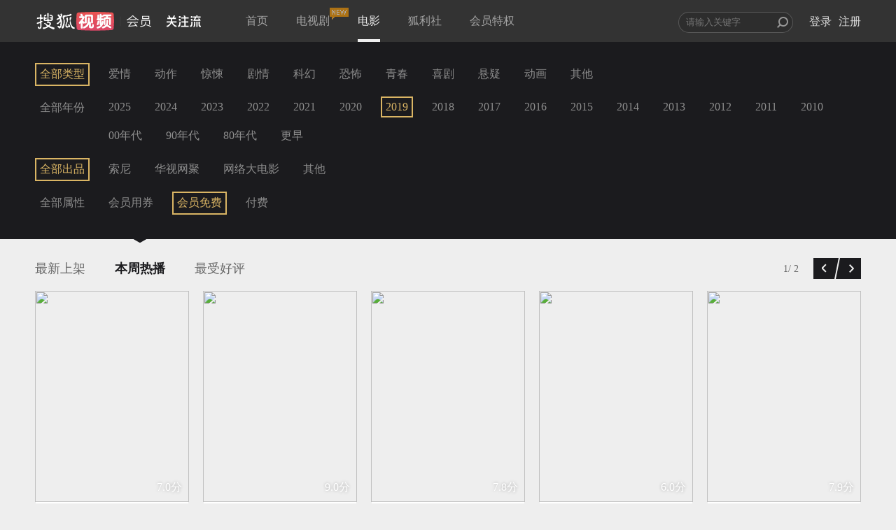

--- FILE ---
content_type: text/html;charset=UTF-8
request_url: https://film.sohu.com/list_0_0_14_2_0_1_60.html?channeled=1200100000
body_size: 20360
content:
<!DOCTYPE HTML>










<script type="text/javascript">
  var Constants = {
    webHost : "https://film.sohu.com",
    scriptRoot: 'https://film.sohu.com/resources/js/source',
    styleRoot: 'https://film.sohu.com/resources/css/source',
    imgRoot: 'https://film.sohu.com/resources/img',
    version : "1567402385289",
    activityApiUrl : "https://m.film.sohu.com",
    newActApiUrl : "https://m.film.sohu.com/newact"
  };
</script>

<html>
<head>
<meta charset="UTF-8">
<meta http-equiv="content-type" content="text/html;charset=utf-8" />
<meta http-equiv="X-UA-Compatible" content="IE=edge,chrome=1" />
<meta name="renderer" content="webkit">
<link rel="shortcut icon" type="image/x-icon"
	href="https://film.sohu.com/resources/img/favicon.ico" />
<title>影院片库 - 搜狐视频会员</title>
<meta name="SeeWordReading" content="Responsive web for seeword.">
<meta name="viewport" content="width=device-width, initial-scale=1">
<meta http-equiv="X-UA-Compatible" content="IE=Edge" />
<meta name="keywords" content="搜狐视频会员,film,dapian,电影,付费,会员,高清,视频,在线观看,点播" />
<meta name="description" content="定期同步院线大片,极致流畅观影体验,丰富内容满足大众品味, IMBD高分排行推荐,每周热播排行,影院最新上线" />
<link rel="stylesheet" href="//css.tv.itc.cn/film/common.css">
<link rel="stylesheet" href="//css.tv.itc.cn/film/menu.css">
</head>

<body>
	<!--移动有数统计 start-->
<script>
var _udata = _udata||[];
_udata.push(["setAutoPageView",false]); //设置页面停止自动采集
</script>
<!--移动有数统计 end-->










<script type="text/javascript">
  var Constants = {
    webHost : "https://film.sohu.com",
    scriptRoot: 'https://film.sohu.com/resources/js/source',
    styleRoot: 'https://film.sohu.com/resources/css/source',
    imgRoot: 'https://film.sohu.com/resources/img',
    version : "1567402385289",
    activityApiUrl : "https://m.film.sohu.com",
    newActApiUrl : "https://m.film.sohu.com/newact"
  };
</script>
<script type="text/javascript" src="https://film.sohu.com/resources/js/source/lib/jquery-1.11.1.min.js"></script>
<script type="text/javascript" src="https://film.sohu.com/resources/js/source/lib/sea.js"></script>
<script type="text/javascript" src="https://film.sohu.com/resources/js/source/sea-config.js"></script>
<!--[if lt IE 9]>
    <script src="https://film.sohu.com/resources/js/source/lib/respond.min.js?v=1567402385289"></script>
<![endif]-->
  <!-- 等价于登录框种的data-pop/data-pop-id,修补登录框种不上的情况-->
  <input type="hidden" id="popType" value="" autocomplete='off'>
  <input type="hidden" id="popId" value="" autocomplete='off'>
<div class="header">
  <div class="wrap">
    <div id="search_container">
      <form id="search_form" autocomplete="off" target="_blank" action="//so.tv.sohu.com/mts" name="sform" method="GET">
        <div class="input_wrapper">
          <input style="width: 152px" id="q" name="wd" type="text" data-wrap="header_search_suggest" autocomplete="off" placeholder="请输入关键字" class="">
          <input type="submit" id="search_icon" class="search_icon" value="" />
          <div id="header_search_suggest" class="search_suggest"></div>
        </div>
      </form>
      <ul id="login_status">
        <li>
          <div id="login_sign" class="not_login already_logined">
            <div id="userinfo_cover" class="rt">
              <a href="https://film.sohu.com/profile" id="login_personal_info" target="_blank"> <img id="userImage" lazysrc="" alt="" src="https://css.tv.itc.cn/channel/v2/index-images/default_z.svg"></a>
              <div id="login_box" class="alert_wrap hidden">
                <div id="login_box_wrap" class="user_list">
                  <div class="topUser">
                    <p class="topUsername"></p>
                    <a href="javascript:void(0);" title="退出" class="J_logout">[退出]</a>
                  </div>
                  <div class="topUserInfoBox">
                    <p class="userInfoBox">
                      <img lazysrc="//css.tv.itc.cn/film/img/crown_profile_disable.png" src="https://css.tv.itc.cn/channel/v2/index-images/default_h.svg"><span class="userStatus">您尚未开通会员</span>
                    </p>
                    <a href="javascript:void(0);" class="payBtn J_continue_vip_btn headerPay" position="header_open">开通会员</a> <a
                      href="javascript:void(0);" style="cursor: default;" target="_blank" class="active_text">&nbsp;</a>
                  </div>
                </div>
              </div>
            </div>

            <div id="login_bought" class="rt header-right-item">
              <a id="already_bought" href="javascript:;">已购</a>
              <div id="user_buy" class="alert_wrap user_list_pd02 hidden" data-page="0">
                <div id="user_buy_wrap" class="user_list shortheight">
                  <!--<div class="arrow_top_02"></div>-->
                  <div class="f_white_op5 ta_center" id="not_buy" style="display: none;">您尚未购买过任何视频</div>
                  <div class="J_page_bought page_bought hidden">
                    <span id="prev_bought" class="array_9 prev_bought mright_10">前一页</span> <span id="next_bought" class="array_9 next_bought">下一页</span>
                  </div>
                </div>
              </div>
            </div>
            <div id="login_record" class="rt header-right-item">
              <a id="already_see" href="javascript:;">记录</a>
              <div id="history_list" class="alert_wrap user_list_pd02 hidden" data-page="1">
                <div id="history_list_wrap" class="user_list shortheight">
                  <div class="f_white_op5 ta_center" id="not_see" style="display: none;">您还没有看过任何影片哦</div>
                  <div class="clear_history hidden">清除记录</div>
                  <div class="page_history hidden" style="display: none;">
                    <span id="prev_history" class="array_9 prev_his mright_10">前一页</span> <span id="next_history" class="array_9 next_his">下一页</span>
                  </div>
                </div>
              </div>
            </div>
            <div class="cl"></div>
          </div>

        </li>
        <li>
          <a href="//my.tv.sohu.com/user/reg/reginfo.do?bru=//film.sohu.com/" id="nav_btn_register" target="_blank">注册</a>
        </li>
        <li>
          <a href="javascript:;" id="nav_btn_login" class="global_login J_trigger_login">登录</a>
        </li>
      </ul>
    </div>

    <a href="//tv.sohu.com/" target="_blank">
      <div class="logo"></div>
    </a>

    <a style="display:none" class="hd-gzl" href="//tv.sohu.com/s/follow/index.html" target="_blank">
      <svg width="49" height="17" fill="none"><defs><clipPath id="gzl-nav-a"><rect width="49" height="17" rx="0"/></clipPath></defs><g clip-path="url(#gzl-nav-a)"><path fill="currentColor" d="M20.14 16.58c.066-.062.158-.143.327-.403.254-.38.427-.925.542-1.429h4.315v-4.425h-3.996V8.507h3.996v-3.9h-4.392V2.789h4.38l-1.16-2.66h1.99l1.16 2.66h4.2v1.816h-4.38v3.899h3.984v1.816h-3.98v4.426h4.422v1.831H20.14zM0 14.745c2.044-.031 3.796-1.932 4.653-3.051l.676-.89c.004-.005.07-.101.177-.291l.092-.174H0v-1.82h6.278V5.015H8.08v3.504h6.243v1.816h-5.61l.105.178c.061.097.126.197.196.29l.649.883c.703.925 2.536 3.02 4.66 3.059v1.827c-1.998 0-3.523-.847-5.183-2.803a17 17 0 0 1-1.429-1.947l-.557-.891-.557.89a17 17 0 0 1-1.43 1.948C3.732 15.477 2.34 16.576 0 16.576zM18.619 3.396a1.22 1.22 0 0 1-1.145-1.619c.111-.356.4-.646.757-.759a1.215 1.215 0 0 1 1.602 1.158l-.004 1.216h-1.168z"/><path fill="currentColor" d="M1 5.177V3.361h2.609L2.237.21H4.22l1.375 3.152h3.162L10.13.21h1.986L10.74 3.361h2.597v1.816zM19.962 3.396h-1.34V.956h.118c.673 0 1.218.55 1.218 1.228v1.212zM33.438 14.752c1.498 0 1.751-2.218 1.794-2.873.057-.906.08-2.222.084-2.78h1.802c-.034 3.678-.369 5.142-.726 5.947-.288.651-.941 1.545-2.95 1.545v-1.839zM35.732 3.396a1.22 1.22 0 0 1-1.145-1.619c.112-.356.4-.646.757-.759a1.215 1.215 0 0 1 1.602 1.158l-.004 1.216h-1.168zM35.73 7.458c-.669 0-1.21-.55-1.21-1.22 0-.673.541-1.22 1.21-1.22s1.21.547 1.21 1.22l-.004 1.216h-1.168z"/><path fill="currentColor" d="M37.095 3.396h-1.341V.956h.119c.672 0 1.218.55 1.218 1.228v1.212zM37.095 7.458h-1.341v-2.44h.119c.672 0 1.218.55 1.218 1.228v1.212zM16.305 14.741c1.498 0 1.752-2.218 1.794-2.873.058-.902.08-2.218.084-2.78h1.802c-.034 3.679-.368 5.142-.726 5.944-.288.65-.941 1.545-2.95 1.545V14.74zM18.617 7.458c-.669 0-1.21-.55-1.21-1.22 0-.673.541-1.22 1.21-1.22s1.21.547 1.21 1.22l-.004 1.216h-1.168z"/><path fill="currentColor" d="M19.962 7.458h-1.34v-2.44h.118c.673 0 1.218.55 1.218 1.228v1.212zM42.395 9.047v7.544H44.2V9.047zM40.981 9.05H39.18v1.753l-.007 1.619c-.062 1.316-.461 3.256-1.18 4.17h1.825c.692-.751 1.164-2.347 1.164-4.317V9.049"/><path fill="currentColor" fill-rule="evenodd" d="M47.431 11.342v.878c-.002.402-.004.786.044 1.122.035.394.1.614.194.847.135.326.456.633 1.283.694v1.709c-1.98 0-2.4-.199-2.818-.913-.379-.646-.523-1.51-.523-3.534V9.05h1.82z"/><rect width="10.5" height="1.82" x="48.611" y="3.315" fill="currentColor" rx="0" transform="rotate(180 48.611 3.315)"/><rect width="7.319" height="1.82" x="46.889" y="7.818" fill="currentColor" rx="0" transform="rotate(180 46.889 7.818)"/><path fill="currentColor" d="m40.082 7.763 2.471-5.18a.103.103 0 0 0-.038-.144l-1.38-.805a.1.1 0 0 0-.142.039l-2.736 5.641a.335.335 0 0 0 .289.504h1.448a.11.11 0 0 0 .088-.055M44.982 4.534l1.775 3.283h1.514a.33.33 0 0 0 .284-.496l-1.49-2.787z"/><rect width="1.619" height="1.81" x="42.396" y="1.619" fill="currentColor" rx="0" transform="rotate(-90 42.396 1.62)"/></g></svg>
      <span class="gzl-tips" style="display: none;"></span>
    </a>
    <ul class="nav header-nav">
      <li class="">
        <a href="https://film.sohu.com">首页</a>
      </li>
      <li class="">
        
          <a href="https://film.sohu.com/s/film/theatre/vip_theatre.html">电视剧<i class="nav-new"></i></a>
      </li>
      <li class="current">
        <a href="https://film.sohu.com/list_0_0_0_0_0_1_60.html">电影</a>
      </li>
      <li class="">
        <a href="https://film.sohu.com/vipAct.html">狐利社</a>
      </li>



      <li class="">
        <a href="https://film.sohu.com/vip.html?lenovo=">会员特权</a>
      </li>
      <!-- <li class=" silver-vip-item">
        <a href="https://film.sohu.com/silverVip.html">体验会员</a>
      </li> -->
    </ul>

  </div>
</div>










<script type="text/javascript">
  var Constants = {
    webHost : "https://film.sohu.com",
    scriptRoot: 'https://film.sohu.com/resources/js/source',
    styleRoot: 'https://film.sohu.com/resources/css/source',
    imgRoot: 'https://film.sohu.com/resources/img',
    version : "1567402385289",
    activityApiUrl : "https://m.film.sohu.com",
    newActApiUrl : "https://m.film.sohu.com/newact"
  };
</script>
	<!-- 主站登录模块 -->
	<!-- appid共用 -->

	<!-- 加载主站登录相关文件 start-->
	<script type="text/javascript" src="//js.tv.itc.cn/kao.js"></script>
	<script type="text/javascript" src="//js.tv.itc.cn/dict.js"></script>
	<script type="text/javascript">
		kao('login_film',function(){
			
				
			
		});
	</script>
	<!-- 加载主站登录相关文件 end-->

<!-- <script type="text/javascript">
  seajs.use(["header"], function(header) {
    header.init();
  });
</script> -->
<script type="text/javascript" src="//js.tv.itc.cn/film/inc-header.js?v=1567402385289"></script>
<!--升级提示弹框 start-->
<div class="upgrade-tips-wrap hidden J_upgrade-tips">
  <div class="upgrade-tips-inner-wrap">
    <img lazysrc="//css.tv.itc.cn/film/img/upgrade-title.png" class="upgrade-img" src="https://css.tv.itc.cn/channel/v2/index-images/default_h.svg">
    <h2>搜狐会员2015年全新升级啦！</h2>
    <div class="upgrade-tips">
      <p class="upgrade-title film-text-ellipsis">
        尊敬的会员：<span class="upgrade-vip-name"></span>
      </p>
      <p class="upgrade-content">
        会员频道全新改版，您已升级为搜狐视频会员，<br>您的会员权限如下：
      </p>
      <p class="film-vip-time">
        会员到期时间：<span class="upgrade-vip-expire-time"></span>
      </p>
      <p class="delete-ad-time">
        体验会员到期时间：<span class="upgrade-ad-expire-time"></span>
      </p>
    </div>
    <a class="i-know-btn payBtn" href="javascript:void(0)" position="vip_upgrade_known">知道了</a>
  </div>
</div>
<!--升级提示弹框 end-->

  
  
    









<script type="text/javascript">
  var Constants = {
    webHost : "https://film.sohu.com",
    scriptRoot: 'https://film.sohu.com/resources/js/source',
    styleRoot: 'https://film.sohu.com/resources/css/source',
    imgRoot: 'https://film.sohu.com/resources/img',
    version : "1567402385289",
    activityApiUrl : "https://m.film.sohu.com",
    newActApiUrl : "https://m.film.sohu.com/newact"
  };
</script>
<!--新增js切换-->
<input type="hidden" name="apiUrl" id="apiUrl" value="https://api.store.sohu.com">
<textarea id="dialogOpenVipDialog" cols="0" rows="0" style="display: none;">
<div class="easyDialog_wrapper" id="dialogOpenVipDialogWrapper">
  <div class="easyDialog_content">
    <h4 class="easyDialog_title" id="easyDialogTitle">
      <a href="javascript:void(0)" title="关闭窗口" class="close_btn" id="closeBtn">&times;</a>
    </h4>
    <div class="easyDialog_text">
      <div id="dialog_open_vip" class="dialog_open_vip">
        <div class="dialog_main">
          <div class="content_wrap clearfix">
            <div class="left-title">
              <span class="crown"></span> <span class="be_vip">搜狐视频会员免广告畅享海量大片</span>
            </div>
            <div class="right-title-tips">手机/Pad/电脑端会员权益（不含TV端）
            </div>
          </div>

          <div class="pay_method">
            <form action="/pay/do/">

              <div class="pt_cont_main ">
                <div class="pt_cont">
                  <span class="pt_tit lf pright_10">支付方式：</span>
                  <div class="pay_tab lf">
                    <ul>
                      <li class="selected" type-id="alipay">支付宝支付</li>
                      <li class="" type-id="wechat">微信支付</li>
                      <li class="" type-id="mobilepay">话费支付</li>
                      <li class="" type-id="jdpay">京东支付<span class="jd-tab-tips">京东支付随机减</span></li>
                      <li class="" type-id="code" id="d_code">兑换码</li>
                    </ul>
                  </div>
                  <div class="cl"></div>
                </div>
                <div class="pay_tab_cont">
                  <div class="tab_content tab_content_alipay">
                    <div class=" pay_pd01 payway_alipay pay-pop-outer-wrap clearfix J_pay_vip_gallary">
                      <div class="pay-pop-wrap J_scroll_list_wrap">
                      <ul>
                        
                        
                          
                            
                            
                              
                            
                            <li data-id="4546" data-price="9.9" class="one_month month_pay current J_renewal_commodity" for="per_month_4546">
                              <div class="item-inner-wrap">
                                <p class="item-info">
                                  <span class="now-price"><em>9.9</em>元</span>
                                  <span class="time">
                                  连续包月
                                  </span>
                                </p>
                                <p class="item-price">
                                  <span class="discount"><em>5.2</em>折</span>
                                  <span class="origin-price">19元</span>
                                </p>
                                
                                  
                                  
                                  	<p class="give-ticket-info hidden">每月赠送2张观影券</p>
                                  
                                
                              </div>
                              
                                
                                  <p class="product-des">次月起19元/月，到期前1天自动续费1个月，可随时取消</p>
                                
                              
                              
                              <input id="per_month_4546" type="radio" name="money_per_month" checked="checked">
                            </li>
                          
                            
                            
                            <li data-id="4429" data-price="53.0" class="one_month month_pay  J_renewal_commodity" for="per_month_4429">
                              <div class="item-inner-wrap">
                                <p class="item-info">
                                  <span class="now-price"><em>53</em>元</span>
                                  <span class="time">
                                  连续包季
                                  </span>
                                </p>
                                <p class="item-price">
                                  <span class="discount"><em>10.0</em>折</span>
                                  <span class="origin-price">53元</span>
                                </p>
                                
                                  
                                  
                                  	<p class="give-ticket-info hidden">每月赠送2张观影券</p>
                                  
                                
                              </div>
                              
                                
                                  <p class="product-des">到期前1天自动续费3个月，可随时取消</p>
                                
                              
                              
                              <input id="per_month_4429" type="radio" name="money_per_month" checked="checked">
                            </li>
                          
                            
                            
                            <li data-id="4436" data-price="208.0" class="one_month month_pay  J_renewal_commodity" for="per_month_4436">
                              <div class="item-inner-wrap">
                                <p class="item-info">
                                  <span class="now-price"><em>208</em>元</span>
                                  <span class="time">
                                  连续包年
                                  </span>
                                </p>
                                <p class="item-price">
                                  <span class="discount"><em>10.0</em>折</span>
                                  <span class="origin-price">208元</span>
                                </p>
                                
                                  
                                    <p class="give-ticket-info hidden">每月赠送4张观影券</p>
                                  
                                  
                                
                              </div>
                              
                                
                                  <p class="product-des">到期前1天自动续费1年，可随时取消</p>
                                
                              
                              
                              <input id="per_month_4436" type="radio" name="money_per_month" checked="checked">
                            </li>
                          
                            
                            
                            <li data-id="1017" data-price="25.0" class="one_month month_pay  " for="per_month_1017">
                              <div class="item-inner-wrap">
                                <p class="item-info">
                                  <span class="now-price"><em>25</em>元</span>
                                  <span class="time">
                                  1个月
                                  </span>
                                </p>
                                <p class="item-price">
                                  <span class="discount"><em>10.0</em>折</span>
                                  <span class="origin-price">25元</span>
                                </p>
                                
                                  
                                  
                                  	<p class="give-ticket-info hidden">每月赠送2张观影券</p>
                                  
                                
                              </div>
                              
                                
                              
                              
                              <input id="per_month_1017" type="radio" name="money_per_month" checked="checked">
                            </li>
                          
                            
                            
                            <li data-id="1015" data-price="50.0" class="one_month month_pay  " for="per_month_1015">
                              <div class="item-inner-wrap">
                                <p class="item-info">
                                  <span class="now-price"><em>50</em>元</span>
                                  <span class="time">
                                  季卡
                                  </span>
                                </p>
                                <p class="item-price">
                                  <span class="discount"><em>7.4</em>折</span>
                                  <span class="origin-price">68元</span>
                                </p>
                                
                                  
                                  
                                  	<p class="give-ticket-info hidden">每月赠送2张观影券</p>
                                  
                                
                              </div>
                              
                                
                                  <p class="product-des">93天内跳广告畅享会员片库</p>
                                
                              
                              
                              <input id="per_month_1015" type="radio" name="money_per_month" checked="checked">
                            </li>
                          
                            
                            
                            <li data-id="1016" data-price="228.0" class="one_month month_pay  " for="per_month_1016">
                              <div class="item-inner-wrap">
                                <p class="item-info">
                                  <span class="now-price"><em>228</em>元</span>
                                  <span class="time">
                                  1年
                                  </span>
                                </p>
                                <p class="item-price">
                                  <span class="discount"><em>10.0</em>折</span>
                                  <span class="origin-price">228元</span>
                                </p>
                                
                                  
                                    <p class="give-ticket-info hidden">每月赠送4张观影券</p>
                                  
                                  
                                
                              </div>
                              
                                
                              
                              
                              <input id="per_month_1016" type="radio" name="money_per_month" checked="checked">
                            </li>
                          
                        
                      </ul>
                    </div>
                    <a href="javascript: void(0);" class="prev disabled_drag"></a>
                    <a href="javascript: void(0);" class="next disabled_drag"></a>
                    </div><!-- payway_alipay -->
                    <div class="pay-agree">
                      <div class="pay-protocol">
                        <span>
                          <input type="checkbox" name="checkbox" checked="checked" id="agreeFee" disabled> <label for="agreeFee"
                              class="agree_fee">同意</label> <span><a href="//tv.sohu.com/upload/store/agreement.html" target="_blank">《搜狐视频收费协议》</a></span>
                        </span>
                        <span class="renewal-agree hidden">
                          <a href="//tv.sohu.com/s/m/film/renewal-agree.html" target="_blank">《搜狐视频连续商品自动续费服务协议》</a>
                        </span>
                      </div>
                    </div>
                    <div class="pay-coupon pt_cont ">
                          <span class="pt_tit pright_10 txt-indent lf">代金券：</span>
                          <div class="coupon-select lf">
                              <div class="dropdown-default">您还没有当前商品的优惠券哦~~</div>
                              <ul class="dropdown-menu"></ul>
                              <span class="down-arrow"></span>
                          </div>
                    </div>
                    <div class="pay-money">
                      <div class="money-text">
                        <span>支付金额：</span>
                      </div>
                      <div class="hm">
                        
                          <span class="vip_price">0.0</span>
                          <span>元</span>
                        
                      </div>
                      <div class="border_bottom"></div>
                    </div>
                    <div class="pay-QR clearfix">
                      <!-- hidden-->
                      <div class="QR-text" data-id="1002" data-price="0.01">
                        <span class="mright_40">支付宝扫码支付<a class="refresh_qrcode J_refresh_qrcode" href="javascript:void(0);">(刷新)</a></span>
                        
                          
                          
                            <p>
                              (完成支付后，<a class="expierienceNow" href="javascript:void(0);">立即体验</a>)
                            </p>
                          
                        
                      </div>
                      <div class="QR-code">
                        <img lazysrc="" data-qrcode="" src="https://css.tv.itc.cn/channel/v2/index-images/default_h.svg"/>
                      </div>
                    </div>
                    <div class="payed hidden">
                      <div class="payed-text clearfix">
                        <span class="pt">支付宝页面支付</span> <a id="btnPaySubmit" target="_blank" class="btn_pay"
                            href="/pay/do.action?commodity_id=4546&pay=0">立即支付</a>
                      </div>
                    </div>
                    <div class="alt_success">支付成功</div>
                  </div><!-- tab_content -->

                  <div class="tab_content tab_content_wechat hidden">
                    <div class=" pay_pd01 payway_wechat pay-pop-outer-wrap clearfix J_pay_vip_gallary" data-payType="wechat">
                      <div class="pay-pop-wrap J_scroll_list_wrap">
                      <ul>
                        
                        
                        
                        
                          
                          
                            
                          

                          
                          
                            
                              
                            
                            
                            
                            
                          
                          <!-- 0 --- payPrice --- 990 -->

                          
                          <li data-id="4546" data-price="9.9"
                              class="one_month month_pay current J_renewal_commodity" for="per_month_4546">
                            <div class="item-inner-wrap">
                              <p class="item-info">
                                <span class="now-price"><em>9.9</em>元</span>
                                <span class="time">
                                连续包月
                                </span>
                              </p>
                              <p class="item-price">
                                <span class="discount"><em>5.2</em>折</span>
                                <span class="origin-price">19元</span>
                              </p>
                              
                                  
                                  
                                  	<p class="give-ticket-info hidden">每月赠送2张观影券</p>
                                  
                              
                            </div>
                            
                              
                                <p class="product-des">次月起19元/月，到期前1天自动续费1个月，可随时取消</p>
                              
                            
                            
                            <input id="per_month_4546" type="radio" name="money_per_month" checked="checked">
                          </li>
                          
                          
                        
                          
                          

                          
                          
                            
                              
                            
                            
                            
                            
                          
                          <!-- 1 --- payPrice --- 5300 -->

                          
                          <li data-id="4429" data-price="53.0"
                              class="one_month month_pay  J_renewal_commodity" for="per_month_4429">
                            <div class="item-inner-wrap">
                              <p class="item-info">
                                <span class="now-price"><em>53</em>元</span>
                                <span class="time">
                                连续包季
                                </span>
                              </p>
                              <p class="item-price">
                                <span class="discount"><em>10.0</em>折</span>
                                <span class="origin-price">53元</span>
                              </p>
                              
                                  
                                  
                                  	<p class="give-ticket-info hidden">每月赠送2张观影券</p>
                                  
                              
                            </div>
                            
                              
                                <p class="product-des">到期前1天自动续费3个月，可随时取消</p>
                              
                            
                            
                            <input id="per_month_4429" type="radio" name="money_per_month" checked="checked">
                          </li>
                          
                          
                        
                          
                          

                          
                          
                            
                              
                            
                            
                            
                            
                          
                          <!-- 2 --- payPrice --- 20800 -->

                          
                          <li data-id="4436" data-price="208.0"
                              class="one_month month_pay  J_renewal_commodity" for="per_month_4436">
                            <div class="item-inner-wrap">
                              <p class="item-info">
                                <span class="now-price"><em>208</em>元</span>
                                <span class="time">
                                连续包年
                                </span>
                              </p>
                              <p class="item-price">
                                <span class="discount"><em>10.0</em>折</span>
                                <span class="origin-price">208元</span>
                              </p>
                              
                                  
                                    <p class="give-ticket-info hidden">每月赠送4张观影券</p>
                                  
                                  
                              
                            </div>
                            
                              
                                <p class="product-des">到期前1天自动续费1年，可随时取消</p>
                              
                            
                            
                            <input id="per_month_4436" type="radio" name="money_per_month" checked="checked">
                          </li>
                          
                          
                        
                          
                          

                          
                          
                            
                              
                            
                            
                            
                            
                          
                          <!-- 3 --- payPrice --- 2500 -->

                          
                          <li data-id="1017" data-price="25.0"
                              class="one_month month_pay  " for="per_month_1017">
                            <div class="item-inner-wrap">
                              <p class="item-info">
                                <span class="now-price"><em>25</em>元</span>
                                <span class="time">
                                1个月
                                </span>
                              </p>
                              <p class="item-price">
                                <span class="discount"><em>10.0</em>折</span>
                                <span class="origin-price">25元</span>
                              </p>
                              
                                  
                                  
                                  	<p class="give-ticket-info hidden">每月赠送2张观影券</p>
                                  
                              
                            </div>
                            
                              
                            
                            
                            <input id="per_month_1017" type="radio" name="money_per_month" checked="checked">
                          </li>
                          
                          
                        
                          
                          

                          
                          
                            
                              
                            
                            
                            
                            
                          
                          <!-- 4 --- payPrice --- 5000 -->

                          
                          <li data-id="1015" data-price="50.0"
                              class="one_month month_pay  " for="per_month_1015">
                            <div class="item-inner-wrap">
                              <p class="item-info">
                                <span class="now-price"><em>50</em>元</span>
                                <span class="time">
                                季卡
                                </span>
                              </p>
                              <p class="item-price">
                                <span class="discount"><em>7.4</em>折</span>
                                <span class="origin-price">68元</span>
                              </p>
                              
                                  
                                  
                                  	<p class="give-ticket-info hidden">每月赠送2张观影券</p>
                                  
                              
                            </div>
                            
                              
                                <p class="product-des">93天内跳广告畅享会员片库</p>
                              
                            
                            
                            <input id="per_month_1015" type="radio" name="money_per_month" checked="checked">
                          </li>
                          
                          
                        
                          
                          

                          
                          
                            
                              
                            
                            
                            
                            
                          
                          <!-- 5 --- payPrice --- 22800 -->

                          
                          <li data-id="1016" data-price="228.0"
                              class="one_month month_pay  " for="per_month_1016">
                            <div class="item-inner-wrap">
                              <p class="item-info">
                                <span class="now-price"><em>228</em>元</span>
                                <span class="time">
                                1年
                                </span>
                              </p>
                              <p class="item-price">
                                <span class="discount"><em>10.0</em>折</span>
                                <span class="origin-price">228元</span>
                              </p>
                              
                                  
                                    <p class="give-ticket-info hidden">每月赠送4张观影券</p>
                                  
                                  
                              
                            </div>
                            
                              
                            
                            
                            <input id="per_month_1016" type="radio" name="money_per_month" checked="checked">
                          </li>
                          
                          
                        
                      
                    </ul>
                    </div>
                    <a href="javascript: void(0);" class="prev disabled_drag"></a>
                    <a href="javascript: void(0);" class="next disabled_drag"></a>
                    </div><!-- payway_wechat -->
                    <div class="pay-agree">
                      <div class="pay-protocol">
                        <span>
                          <input type="checkbox" name="checkbox" checked="checked" id="agreeFee" disabled> <label for="agreeFee"
                              class="agree_fee">同意</label> <span><a href="//tv.sohu.com/upload/store/agreement.html" target="_blank">《搜狐视频收费协议》</a></span>
                        </span>
                        <span class="renewal-agree hidden">
                          <a href="//tv.sohu.com/s/m/film/renewal-agree.html" target="_blank">《搜狐视频连续商品自动续费服务协议》</a>
                        </span>
                      </div>

                    </div>
                    <div class="pay-coupon pt_cont ">
                      <span class="pt_tit pright_10 txt-indent lf">代金券：</span>
                      <div class="coupon-select lf">
                        <div class="dropdown-default">您还没有当前商品的优惠券哦~~</div>
                        <ul class="dropdown-menu"></ul>
                        <span class="down-arrow"></span>
                      </div>
                    </div>
                    <div class="pay-money">
                      <div class="money-text">
                        <span>支付金额：</span>
                      </div>
                      <div class="hm">
                        
                          <span class="vip_price">0.0</span>
                          <span>元</span>
                        
                      </div>
                      <div class="border_bottom"></div>
                    </div>
                    <div class="pay-QR clearfix">
                      <div class="QR-text" data-id="1002" data-price="0.01">
                        <span class="mright_55">微信扫码支付<a class="refresh_qrcode J_refresh_qrcode" href="javascript:void(0);">(刷新)</a></span>
                        
                          
                          
                            <p>
                              (完成支付后，<a class="expierienceNow" href="javascript:void(0);">立即体验</a>)
                            </p>
                          
                        
                      </div>
                      <div class="QR-code">
                        <img lazysrc="" data-qrcode="" src="https://css.tv.itc.cn/channel/v2/index-images/default_h.svg"/>
                      </div>
                    </div>
                    <div class="payed hidden">
                      <div class="payed-text clearfix">
                        <span class="pt">微信扫码支付</span> <a id="btnPaySubmit" target="_blank" class="btn_pay"
                            href="/pay/do.action?commodity_id=4546&pay=0">立即支付</a>
                      </div>
                    </div>
                    <div class="alt_success">支付成功</div>
                  </div><!-- tab_content -->

                  <div class="tab_content tab_content_mobile hidden">
                    <div class="pleft_20 mbottom_-10 payway_mobilepay">
                      <div class="input-item clearfix">
                        <label class="pt_tit lf span_tit" data-id="per_month_">手机号：</label> <input name="mobile" type="text" id="mobile"
                            maxlength="11" class="phone_input font_msyh lf" value="" placeholder="请输入手机号码">
                        <div class="worked-moblie-wrap hidden">
                          <span class="worked-mobile"></span>（<a herf="javascript:void(0);" class="J_change_mobile change_mobile">更换号码</a>）
                        </div>
                      </div>
                      <div class="input-item mobile-code-validation-item clearfix hidden">
                        <label class="pt_tit lf span_tit" for="mobile_code_validation">验证码：</label> <input id="mobile_code_validation"
                            placeholder="请输入验证码" name="mobile_code_validation" class="phone_input font_msyh mobile_code_validation lf" type="text">
                        <button type="button" class="mobile_code_btn lf" disabled="disabled">
                          <span class="num">60</span>秒后重新获取
                        </button>
                      </div>
                      <div class="text_error ptop_10"></div>
                    </div><!-- payway_mobilepay -->

                    <div class="pay-agree">
                      <div class="pay-protocol">
                        <div>
                          <input type="checkbox" name="checkbox" checked="checked" id="agreeFee" disabled> <label for="agreeFee"
                              class="agree_fee">同意</label> <span><a href="http://tv.sohu.com/upload/store/agreement.html" target="_blank">《搜狐视频收费协议》</a></span>
                        </div>
                      </div>
                    </div>
                    <div class="pay-tips clearfix">
                      <span class="pt_tit lf pright_10">温馨提示：</span>
                      <ol>
                        <li>手机话费包月服务仅支持移动、联通、电信手机用户,订购结果可能延时,开通后请稍后查看</li>
                        <li>续费规则：移动用户订购成功后，移动会在每月初进行扣费，搜狐视频会在权益到期前1天为您添加会员权益；联通用户订购成功后每月订购日为您自动续费，如订购日为月末最后一天则续费日为月末最后一天；电信用户会员到期前三天为您发起自动续费。</li>
                        <li>一个手机号仅能为一个搜狐账号开通会员服务；如要更换手机号，请您先退订当前手机号再绑定新手机号。</li>
                        <li>退订：联通用户退订发送TD到10655561665；移动用户退订发送TD3905到1065890059或发送0000到106580083030，或发送0000到10086退订；电信用户点击<a href="javascript:void(0);" class="telecom_unsubscribe J_telecom_unsubscribe">立即退订</a>。当月退订后不退费，下月不再收取任何会员费用。移动用户退订，建议到期日当天退订次月生效，避免出现漏添加权益的情况。</li>
                        <!-- <li>电信用户退订时，点击“立即退订”即可。<a href="javascript:void(0);" class="telecom_unsubscribe J_telecom_unsubscribe">立即退订</a></li> -->
                        <li>如有疑问，请拨打400-881-6666（9:00-21:00 ）。</li>
                      </ol>
                    </div>
                    <div class="pay-money">
                      <div class="money-text">
                        <span>支付金额：</span>
                      </div>
                      <div class="hm">
                        <span class="mobile_vip_price">25</span> <span>元 （从手机话费中扣除）</span>
                      </div>
                    </div>
                    <div class="border_bottom02"></div>
                    <div class="payed clearfix">
                      <div class="payed-text">
                        <a herf="javascript:void(0);" class="mobile_previous hidden">返回上一步</a> <a id="mobilePayNext" target="_blank" class="btn_pay"
                            href="#">下一步</a> <a id="mobilePaySubmit" class="btn_pay hidden" href="javascript:void(0);">立即支付</a>
                      </div>
                    </div>
                  </div><!-- tab_content -->

                  <div class="tab_content tab_content_jdpay hidden">
                    <div class=" pay_pd01 payway_jdpay pay-pop-outer-wrap clearfix J_pay_vip_gallary">
                      <div class="pay-pop-wrap J_scroll_list_wrap">
                      <ul>
                      
                        
                        
                          
                          
                            
                          
                          <li data-id="4546" data-price="9.9"
                              class="one_month month_pay current J_renewal_commodity" for="per_month_4546">
                              <p class="jd-renewal-info">京东支付用户随机减</p>
                            <div class="item-inner-wrap">
                              <p class="item-info">
                                <span class="now-price"><em>9.9</em>元</span>
                                <span class="time">
                                连续包月
                                  
                                </span>
                              </p>
                              <p class="item-price">
                                <span class="discount"><em>5.2</em>折</span>
                                <span class="origin-price">19元</span>
                              </p>
                              
                                  
                                  
                                    <p class="give-ticket-info hidden">每月赠送2张观影券</p>
                                  
                              
                            </div>
                            
                              
                                <p class="product-des">次月起19元/月，到期前1天自动续费1个月，可随时取消</p>
                              
                            
                            
                            <input id="per_month_4546" type="radio" name="money_per_month" checked="checked">
                          </li>
                        
                          
                          
                          <li data-id="4429" data-price="53.0"
                              class="one_month month_pay  J_renewal_commodity" for="per_month_4429">
                              <p class="jd-renewal-info">京东支付用户随机减</p>
                            <div class="item-inner-wrap">
                              <p class="item-info">
                                <span class="now-price"><em>53</em>元</span>
                                <span class="time">
                                连续包季
                                  
                                </span>
                              </p>
                              <p class="item-price">
                                <span class="discount"><em>10.0</em>折</span>
                                <span class="origin-price">53元</span>
                              </p>
                              
                                  
                                  
                                    <p class="give-ticket-info hidden">每月赠送2张观影券</p>
                                  
                              
                            </div>
                            
                              
                                <p class="product-des">到期前1天自动续费3个月，可随时取消</p>
                              
                            
                            
                            <input id="per_month_4429" type="radio" name="money_per_month" checked="checked">
                          </li>
                        
                          
                          
                          <li data-id="4436" data-price="208.0"
                              class="one_month month_pay  J_renewal_commodity" for="per_month_4436">
                              <p class="jd-renewal-info">京东支付用户随机减</p>
                            <div class="item-inner-wrap">
                              <p class="item-info">
                                <span class="now-price"><em>208</em>元</span>
                                <span class="time">
                                连续包年
                                  
                                </span>
                              </p>
                              <p class="item-price">
                                <span class="discount"><em>10.0</em>折</span>
                                <span class="origin-price">208元</span>
                              </p>
                              
                                  
                                    <p class="give-ticket-info hidden">每月赠送4张观影券</p>
                                  
                                  
                              
                            </div>
                            
                              
                                <p class="product-des">到期前1天自动续费1年，可随时取消</p>
                              
                            
                            
                            <input id="per_month_4436" type="radio" name="money_per_month" checked="checked">
                          </li>
                        
                          
                          
                          <li data-id="1017" data-price="25.0"
                              class="one_month month_pay  " for="per_month_1017">
                              
                            <div class="item-inner-wrap">
                              <p class="item-info">
                                <span class="now-price"><em>25</em>元</span>
                                <span class="time">
                                1个月
                                  
                                </span>
                              </p>
                              <p class="item-price">
                                <span class="discount"><em>10.0</em>折</span>
                                <span class="origin-price">25元</span>
                              </p>
                              
                                  
                                  
                                    <p class="give-ticket-info hidden">每月赠送2张观影券</p>
                                  
                              
                            </div>
                            
                              
                            
                            
                            <input id="per_month_1017" type="radio" name="money_per_month" checked="checked">
                          </li>
                        
                          
                          
                          <li data-id="1015" data-price="50.0"
                              class="one_month month_pay  " for="per_month_1015">
                              
                            <div class="item-inner-wrap">
                              <p class="item-info">
                                <span class="now-price"><em>50</em>元</span>
                                <span class="time">
                                季卡
                                  
                                </span>
                              </p>
                              <p class="item-price">
                                <span class="discount"><em>7.4</em>折</span>
                                <span class="origin-price">68元</span>
                              </p>
                              
                                  
                                  
                                    <p class="give-ticket-info hidden">每月赠送2张观影券</p>
                                  
                              
                            </div>
                            
                              
                                <p class="product-des">93天内跳广告畅享会员片库</p>
                              
                            
                            
                            <input id="per_month_1015" type="radio" name="money_per_month" checked="checked">
                          </li>
                        
                          
                          
                          <li data-id="1016" data-price="228.0"
                              class="one_month month_pay  " for="per_month_1016">
                              
                            <div class="item-inner-wrap">
                              <p class="item-info">
                                <span class="now-price"><em>228</em>元</span>
                                <span class="time">
                                1年
                                  
                                </span>
                              </p>
                              <p class="item-price">
                                <span class="discount"><em>10.0</em>折</span>
                                <span class="origin-price">228元</span>
                              </p>
                              
                                  
                                    <p class="give-ticket-info hidden">每月赠送4张观影券</p>
                                  
                                  
                              
                            </div>
                            
                              
                            
                            
                            <input id="per_month_1016" type="radio" name="money_per_month" checked="checked">
                          </li>
                        
                      
                    </ul>
                    </div>
                    <a href="javascript: void(0);" class="prev disabled_drag"></a>
                    <a href="javascript: void(0);" class="next disabled_drag"></a>
                    </div><!-- payway_jdpay -->
                    <div class="pay-agree">
                      <div class="pay-protocol">
                        <span>
                          <input type="checkbox" name="checkbox" checked="checked" id="agreeFee" disabled> <label for="agreeFee"
                              class="agree_fee">同意</label> <span><a href="//tv.sohu.com/upload/store/agreement.html" target="_blank">《搜狐视频收费协议》</a></span>
                        </span>
                        <span class="renewal-agree hidden">
                          <a href="//tv.sohu.com/s/m/film/renewal-agree.html" target="_blank">《搜狐视频连续商品自动续费服务协议》</a>
                        </span>
                      </div>

                    </div>
                    <div class="pay-coupon pt_cont ">
                      <span class="pt_tit pright_10 txt-indent lf">代金券：</span>
                      <div class="coupon-select lf">
                        <div class="dropdown-default">您还没有当前商品的优惠券哦~~</div>
                        <ul class="dropdown-menu"></ul>
                        <span class="down-arrow"></span>
                      </div>
                    </div>
                    <div class="pay-money">
                      <div class="money-text">
                        <span>支付金额：</span>
                      </div>
                      <div class="hm">
                        
                          <span class="vip_price">0.0</span>
                          <span>元</span>
                        
                      </div>
                      <div class="border_bottom"></div>
                    </div>
                    <div class="pay-QR clearfix">
                      <div class="QR-text" data-id="1002" data-price="0.01">
                        <span class="mright_55">京东扫码支付<a class="refresh_qrcode J_refresh_qrcode" href="javascript:void(0);">(刷新)</a></span>
                        
                          
                          
                            <p>
                              (完成支付后，<a class="expierienceNow" href="javascript:void(0);">立即体验</a>)
                            </p>
                          
                        
                      </div>
                      <div class="QR-code">
                        <img lazysrc="" data-qrcode="" src="https://css.tv.itc.cn/channel/v2/index-images/default_h.svg"/>
                      </div>
                    </div>
                    <div class="payed hidden">
                      <div class="payed-text clearfix">
                        <span class="pt">京东扫码支付</span> <a id="btnPaySubmit" target="_blank" class="btn_pay"
                            href="/pay/do.action?commodity_id=4546&pay=0">立即支付</a>
                      </div>
                    </div>
                    <div class="alt_success">支付成功</div>
                  </div><!-- tab_content -->

                  <div class="tab_content tab_content_code hidden">

                    <div class="pleft_20 pbottom_20 payway_code">
                      <div class="input-item clearfix">
                        <label class="pt_tit lf span_tit" for="codenum" data-id="per_month_">兑换码：</label> <input name="codenum" type="text"
                            id="codenum" maxlength="18" class="phone_input font_msyh lf" value="" placeholder="请输入兑换码" />
                      </div>
                      <div class="input-item code-validation-item clearfix hidden">
                        <label class="pt_tit lf span_tit" for="code_validation">验证码：</label> <input id="code_validation" placeholder="请输入验证码"
                            maxlength="4" name="code_validation" class="phone_input font_msyh code_validation lf" type="text" /> <img
                            class="code_picture lf" lazysrc="" alt="验证码" src="https://css.tv.itc.cn/channel/v2/index-images/default_h.svg"></img> <a class="code_change lf" href="#">换一张</a>
                      </div>
                      <div class="text_error ptop_10"></div>
                    </div><!-- payway_code -->

                    <div class="border_bottom02"></div>
                    <div class="payed p_rel">
                      <div class="payed-text ptop_10">
                        <a id="btnPaySubmit_jh" class="btn_pay rt mright_40" href="javascript:void(0)">立即激活</a>
                        <div class="fal_bottom_02 line_top01">
                          <p>
                            客服电话：<span class="mleft_10">4008816666</span>
                          </p>
                          <p class="ptop_5">
                            工作时间：<span class="mleft_10">9:00--21:00（节假日不休）</span>
                          </p>
                        </div>
                        <div class="cl"></div>
                      </div>
                    </div>

                  </div><!-- tab_content -->

                </div>
              </div>
            </form>
          </div>
        </div>

        <div class="exchange font_msyh hidden" id="status_ok">
          <div class="exchange_info">
            <i class="ico_suc"></i><span class="exchange_tit">兑换成功</span>
          </div>
          <div class="suc_info line_bottom01"></div>
          <div class="suc_bottom array_9 hidden">您可以在个人中心查看相关特权</div>
        </div>

        <div class="exchange font_msyh hidden" id="pay_ok">
          <div class="exchange_info">
            <i class="ico_suc"></i><span class="exchange_tit">支付成功</span>
          </div>
          <div class="suc_bottom array_9 hidden">
            <a href="#" class="">您可以在个人中心查看相关特权</a>
          </div>
        </div>

      </div>
    </div>
  </div>
</div>
</textarea>


  












<script type="text/javascript">
  var Constants = {
    webHost : "https://film.sohu.com",
    scriptRoot: 'https://film.sohu.com/resources/js/source',
    styleRoot: 'https://film.sohu.com/resources/css/source',
    imgRoot: 'https://film.sohu.com/resources/img',
    version : "1567402385289",
    activityApiUrl : "https://m.film.sohu.com",
    newActApiUrl : "https://m.film.sohu.com/newact"
  };
</script>
<textarea name="" id="payStatusDialog" style="display:none;" cols="0" rows="0">
    <div class="easyDialog_wrapper" id="payStatusDialogWrap" >
        <div class="easyDialog_content">
            <h4 class="easyDialog_title" id="easyDialogTitle">
                <a href="javascript:void(0)" title="关闭窗口" class="close_btn" id="closeBtn">&times;</a>
            </h4>
            <div class="easyDialog_text">
				<div id="payStatus">
					<div class="title">请您在新页面完成支付后选择！</div>
                    <div class="pay-link-tips J_pay_link hidden"><a href="#" target="_blink">如果没有打开新窗口，请点击此处进行支付</a></div>
					<div class="tip">
						<div class="dont_close">支付前请不要关闭窗口</div>
						<div class="tel_wrap">支付失败，如需帮助请拨打 400-881-6666</div>
					</div>
					<div class="btns">
						<span id="paySuccess">支付成功</span>
						<span id="payFail">失败，重新支付</span>
					</div>
				</div>
            </div>
        </div>
    </div>
</textarea>
<textarea name="" id="codePaySuccessDialog" style="display:none;" cols="0" rows="0">
    <div class="easyDialog_wrapper" id="codePaySuccessDialogWrap" >
        <div class="easyDialog_content">
            <h4 class="easyDialog_title" id="easyDialogTitle">
                <a href="javascript:void(0)" title="关闭窗口" class="close_btn" id="closeBtn">&times;</a>
            </h4>
            <div class="easyDialog_text">
				<div id="codePaySuccess" class="codepaystatus">
					<div class="exchange_info">
                    	<i class="ico_suc"></i><span class="exchange_tit">支付成功</span>
                    	<p class="play-time"><em class="time">3</em>秒钟后自动<span class="word-tip">播放</span></p>
                    </div>
                    <div class="bottom_tips hidden">
                    	您可以在个人中心查看相关特权
                    </div>
				</div>
            </div>
        </div>
    </div>
</textarea>
<textarea name="" id="codePayFailDialog" style="display:none;" cols="0" rows="0">
    <div class="easyDialog_wrapper" id="codePayFailDialogWrap" >
        <div class="easyDialog_content">
            <h4 class="easyDialog_title" id="easyDialogTitle">
                <a href="javascript:void(0)" title="关闭窗口" class="close_btn" id="closeBtn">&times;</a>
            </h4>
            <div class="easyDialog_text">
                <div id="codePayFail" class="codepaystatus">
                    <div class="exchange_info">
                        <i class="ico_fal"></i><span class="exchange_tit">订购失败，请重新订购</span>
                        <p>如有疑问，请拨打客服电话400-881-6666（9:00-21:00 ）</p>
                    </div>
                </div>
            </div>
        </div>
    </div>
</textarea>


	
	
	
	<div class="top J-top">
		<div class="menu-choose" style="font-size:16px; display:none;position:fixed;top:60px;background:#292929;width:100%;height:40px;line-height:40px;z-index:1; color:#8C8C8C;">
			<div class="center_box">
				<div class="lf selected-wrap" style="text-align:left;">
	            </div>
	            <div class="rt" style="text-align:right;">
	            	<span>共筛选84个</span>
	            </div>
	            <div  class="cl"></div>
            </div>
		</div>
		<div class="top-menu clearfix">
			<div class="menu-list-wrap type-list-wrap">
				<ul class="clearfix">
					
						
							<li
								
									 class="selected"
									 >
								<a
								href="https://film.sohu.com/list_0_0_14_2_0_1_60.html?channeled=1200100000">全部类型
							</a>
							</li>
						
							<li
								>
								<a
								href="https://film.sohu.com/list_1_0_14_2_0_1_60.html?channeled=1200100000">爱情
							</a>
							</li>
						
							<li
								>
								<a
								href="https://film.sohu.com/list_2_0_14_2_0_1_60.html?channeled=1200100000">动作
							</a>
							</li>
						
							<li
								>
								<a
								href="https://film.sohu.com/list_3_0_14_2_0_1_60.html?channeled=1200100000">惊悚
							</a>
							</li>
						
							<li
								>
								<a
								href="https://film.sohu.com/list_4_0_14_2_0_1_60.html?channeled=1200100000">剧情
							</a>
							</li>
						
							<li
								>
								<a
								href="https://film.sohu.com/list_5_0_14_2_0_1_60.html?channeled=1200100000">科幻
							</a>
							</li>
						
							<li
								>
								<a
								href="https://film.sohu.com/list_6_0_14_2_0_1_60.html?channeled=1200100000">恐怖
							</a>
							</li>
						
							<li
								>
								<a
								href="https://film.sohu.com/list_7_0_14_2_0_1_60.html?channeled=1200100000">青春
							</a>
							</li>
						
							<li
								>
								<a
								href="https://film.sohu.com/list_8_0_14_2_0_1_60.html?channeled=1200100000">喜剧
							</a>
							</li>
						
							<li
								>
								<a
								href="https://film.sohu.com/list_9_0_14_2_0_1_60.html?channeled=1200100000">悬疑
							</a>
							</li>
						
							<li
								>
								<a
								href="https://film.sohu.com/list_11_0_14_2_0_1_60.html?channeled=1200100000">动画
							</a>
							</li>
						
							<li
								>
								<a
								href="https://film.sohu.com/list_10_0_14_2_0_1_60.html?channeled=1200100000">其他
							</a>
							</li>
						
					
				</ul>
			</div>
			<div class="menu-list-wrap">
				<ul class="clearfix">
					
						
							<li
								>
								<a
								href="https://film.sohu.com/list_0_0_0_2_0_1_60.html?channeled=1200100000">全部年份
							</a>
							</li>

						
							<li
								>
								<a
								href="https://film.sohu.com/list_0_0_20_2_0_1_60.html?channeled=1200100000">2025
							</a>
							</li>

						
							<li
								>
								<a
								href="https://film.sohu.com/list_0_0_19_2_0_1_60.html?channeled=1200100000">2024
							</a>
							</li>

						
							<li
								>
								<a
								href="https://film.sohu.com/list_0_0_18_2_0_1_60.html?channeled=1200100000">2023
							</a>
							</li>

						
							<li
								>
								<a
								href="https://film.sohu.com/list_0_0_17_2_0_1_60.html?channeled=1200100000">2022
							</a>
							</li>

						
							<li
								>
								<a
								href="https://film.sohu.com/list_0_0_16_2_0_1_60.html?channeled=1200100000">2021
							</a>
							</li>

						
							<li
								>
								<a
								href="https://film.sohu.com/list_0_0_15_2_0_1_60.html?channeled=1200100000">2020
							</a>
							</li>

						
							<li
								
									class="selected"
									>
								<a
								href="https://film.sohu.com/list_0_0_14_2_0_1_60.html?channeled=1200100000">2019
							</a>
							</li>

						
							<li
								>
								<a
								href="https://film.sohu.com/list_0_0_13_2_0_1_60.html?channeled=1200100000">2018
							</a>
							</li>

						
							<li
								>
								<a
								href="https://film.sohu.com/list_0_0_12_2_0_1_60.html?channeled=1200100000">2017
							</a>
							</li>

						
							<li
								>
								<a
								href="https://film.sohu.com/list_0_0_11_2_0_1_60.html?channeled=1200100000">2016
							</a>
							</li>

						
							<li
								>
								<a
								href="https://film.sohu.com/list_0_0_10_2_0_1_60.html?channeled=1200100000">2015
							</a>
							</li>

						
							<li
								>
								<a
								href="https://film.sohu.com/list_0_0_1_2_0_1_60.html?channeled=1200100000">2014
							</a>
							</li>

						
							<li
								>
								<a
								href="https://film.sohu.com/list_0_0_2_2_0_1_60.html?channeled=1200100000">2013
							</a>
							</li>

						
							<li
								>
								<a
								href="https://film.sohu.com/list_0_0_3_2_0_1_60.html?channeled=1200100000">2012
							</a>
							</li>

						
							<li
								>
								<a
								href="https://film.sohu.com/list_0_0_4_2_0_1_60.html?channeled=1200100000">2011
							</a>
							</li>

						
							<li
								>
								<a
								href="https://film.sohu.com/list_0_0_5_2_0_1_60.html?channeled=1200100000">2010
							</a>
							</li>

						
							<li
								>
								<a
								href="https://film.sohu.com/list_0_0_6_2_0_1_60.html?channeled=1200100000">00年代
							</a>
							</li>

						
							<li
								>
								<a
								href="https://film.sohu.com/list_0_0_7_2_0_1_60.html?channeled=1200100000">90年代
							</a>
							</li>

						
							<li
								>
								<a
								href="https://film.sohu.com/list_0_0_8_2_0_1_60.html?channeled=1200100000">80年代
							</a>
							</li>

						
							<li
								>
								<a
								href="https://film.sohu.com/list_0_0_9_2_0_1_60.html?channeled=1200100000">更早
							</a>
							</li>

						
					
				</ul>
			</div>
			<div class="menu-list-wrap">
				<ul class="clearfix">
					
						
							<li
								
									class="selected"
									><a
								href="https://film.sohu.com/list_0_0_14_2_0_1_60.html?channeled=1200100000">全部出品
							</a></li>

						
							<li
								><a
								href="https://film.sohu.com/list_0_3_14_2_0_1_60.html?channeled=1200100000">索尼
							</a></li>

						
							<li
								><a
								href="https://film.sohu.com/list_0_6_14_2_0_1_60.html?channeled=1200100000">华视网聚
							</a></li>

						
							<li
								><a
								href="https://film.sohu.com/list_0_7_14_2_0_1_60.html?channeled=1200100000">网络大电影
							</a></li>

						
							<li
								><a
								href="https://film.sohu.com/list_0_100_14_2_0_1_60.html?channeled=1200100000">其他
							</a></li>

						
					
				</ul>
			</div>
			<div class="menu-list-wrap">
				<ul class="clearfix">
					
						
							<li
								><a
								href="https://film.sohu.com/list_0_0_14_0_0_1_60.html?channeled=1200100000">全部属性
							</a></li>

						
							<li
								><a
								href="https://film.sohu.com/list_0_0_14_1_0_1_60.html?channeled=1200100000">会员用券
							</a></li>

						
							<li
								
									class="selected"
									><a
								href="https://film.sohu.com/list_0_0_14_2_0_1_60.html?channeled=1200100000">会员免费
							</a></li>

						
							<li
								><a
								href="https://film.sohu.com/list_0_0_14_3_0_1_60.html?channeled=1200100000">付费
							</a></li>

						
					
				</ul>
			</div>
		</div>
	</div>

	<div class="content">
		<div class="menu-list">
			<div class="menu-list-type">
				<ul class="menu-list-title">
					
						
							
								
								
									<li><div class="top-icon">
											<a
												href="https://film.sohu.com/list_0_0_14_2_1_1_60.html?channeled=1200100000">最新上架</a>
										</div></li>
								
							
						
							
								
									<li class="choose"><div class="top-icon">
											<a
												href="https://film.sohu.com/list_0_0_14_2_0_1_60.html?channeled=1200100000">本周热播
											</a>
										</div></li>
								
								
							
						
							
								
								
									<li><div class="top-icon">
											<a
												href="https://film.sohu.com/list_0_0_14_2_2_1_60.html?channeled=1200100000">最受好评</a>
										</div></li>
								
							
						
					
				</ul>
			</div>
			<div class="menu-control">
				<ul>
					<li class="page-number"><span title="page-number"> 1/ 2
					</span></li>
					
						
						
							<li class="menu-pre disabled-menu-pre"><a href="javascript:void(0)"><div class="arrow-pre"></div></a></li>
						
					

					
						
							<li class="menu-next"><a
								href="https://film.sohu.com/list_0_0_14_2_0_2_60.html?channeled=1200100000">
									<div class="arrow-next"></div>
							</a></li>
						
						
					

				</ul>
			</div>
		</div>

		<div class="movies common_template">
			
				
					<ul class="movie-list">
						
							<li>
								<div class="img_wrap">

										<div class="movie-img">
											<span class="btn_play_gray"></span> <a target="_blank"
										href="https://film.sohu.com/album/9566402.html?channeled=1200100000">
										    <img lazysrc="https://photocdn.tv.sohu.com/img/c_lfill,w_240,h_330/20201030/vrsa_ver_1604024965623_9566402.jpg" src="https://css.tv.itc.cn/channel/v2/index-images/default_v.svg">
											</a>
										</div>
										<div class="hover-show">
											<div class="shopping-car">
												<a href=""></a>
											</div>
											<div class="player-btn">
												<a href=""></a>
											</div>
										</div>
                                          
									<div class="info">
										<span class="v_score">
											7.0分</span>
									</div>
								</div>
								<div class="v_name">
									<div class="v_name_info" title="小妇人2019（Little Women）英语版">小妇人2019（Little Women）英语版</div>
									<div class="sub_info" title="乔和她的特迪男孩">乔和她的特迪男孩</div>
								</div>
							</li>
						
							<li>
								<div class="img_wrap">

										<div class="movie-img">
											<span class="btn_play_gray"></span> <a target="_blank"
										href="https://film.sohu.com/album/996425.html?channeled=1200100000">
										    <img lazysrc="https://photocdn.tv.sohu.com/img/c_lfill,w_240,h_330/20210415/vrsa_ver_1618466260249_996425.jpg" src="https://css.tv.itc.cn/channel/v2/index-images/default_v.svg">
											</a>
										</div>
										<div class="hover-show">
											<div class="shopping-car">
												<a href=""></a>
											</div>
											<div class="player-btn">
												<a href=""></a>
											</div>
										</div>
                                          
									<div class="info">
										<span class="v_score">
											9.0分</span>
									</div>
								</div>
								<div class="v_name">
									<div class="v_name_info" title="何以为家（Capernaum）阿拉伯语版">何以为家（Capernaum）阿拉伯语版</div>
									<div class="sub_info" title="为什么起诉父母？生了我">为什么起诉父母？生了我</div>
								</div>
							</li>
						
							<li>
								<div class="img_wrap">

										<div class="movie-img">
											<span class="btn_play_gray"></span> <a target="_blank"
										href="https://film.sohu.com/album/995690.html?channeled=1200100000">
										    <img lazysrc="https://photocdn.tv.sohu.com/img/c_lfill,w_240,h_330/20210518/vrsa_ver_1621330221313_995690.jpg" src="https://css.tv.itc.cn/channel/v2/index-images/default_v.svg">
											</a>
										</div>
										<div class="hover-show">
											<div class="shopping-car">
												<a href=""></a>
											</div>
											<div class="player-btn">
												<a href=""></a>
											</div>
										</div>
                                          
									<div class="info">
										<span class="v_score">
											7.8分</span>
									</div>
								</div>
								<div class="v_name">
									<div class="v_name_info" title="罗小黑战记（2019）">罗小黑战记（2019）</div>
									<div class="sub_info" title="有你的地方就是家">有你的地方就是家</div>
								</div>
							</li>
						
							<li>
								<div class="img_wrap">

										<div class="movie-img">
											<span class="btn_play_gray"></span> <a target="_blank"
										href="https://film.sohu.com/album/9499717.html?channeled=1200100000">
										    <img lazysrc="https://photocdn.tv.sohu.com/img/c_lfill,w_240,h_330/20210609/vrsa_ver_1623202435683_9499717.jpg" src="https://css.tv.itc.cn/channel/v2/index-images/default_v.svg">
											</a>
										</div>
										<div class="hover-show">
											<div class="shopping-car">
												<a href=""></a>
											</div>
											<div class="player-btn">
												<a href=""></a>
											</div>
										</div>
                                          
									<div class="info">
										<span class="v_score">
											6.0分</span>
									</div>
								</div>
								<div class="v_name">
									<div class="v_name_info" title="哥斯拉2：怪兽之王（Godzilla: King of the Monsters）英语版">哥斯拉2：怪兽之王（Godzilla: King of the Monsters）英语版</div>
									<div class="sub_info" title="怪兽之王 强力出击">怪兽之王 强力出击</div>
								</div>
							</li>
						
							<li>
								<div class="img_wrap">

										<div class="movie-img">
											<span class="btn_play_gray"></span> <a target="_blank"
										href="https://film.sohu.com/album/9440003.html?channeled=1200100000">
										    <img lazysrc="https://photocdn.tv.sohu.com/img/c_lfill,w_240,h_330/20210525/vrsa_ver_1621930641880_9440003.jpg" src="https://css.tv.itc.cn/channel/v2/index-images/default_v.svg">
											</a>
										</div>
										<div class="hover-show">
											<div class="shopping-car">
												<a href=""></a>
											</div>
											<div class="player-btn">
												<a href=""></a>
											</div>
										</div>
                                          
									<div class="info">
										<span class="v_score">
											7.9分</span>
									</div>
								</div>
								<div class="v_name">
									<div class="v_name_info" title="流浪地球">流浪地球</div>
									<div class="sub_info" title="中国科幻电影之光">中国科幻电影之光</div>
								</div>
							</li>
						
							<li>
								<div class="img_wrap">

										<div class="movie-img">
											<span class="btn_play_gray"></span> <a target="_blank"
										href="https://film.sohu.com/album/9861154.html?channeled=1200100000">
										    <img lazysrc="https://photocdn.tv.sohu.com/img/c_lfill,w_240,h_330/20240419/vrsa_ver9861154.jpg" src="https://css.tv.itc.cn/channel/v2/index-images/default_v.svg">
											</a>
										</div>
										<div class="hover-show">
											<div class="shopping-car">
												<a href=""></a>
											</div>
											<div class="player-btn">
												<a href=""></a>
											</div>
										</div>
                                          
									<div class="info">
										<span class="v_score">
											7.0分</span>
									</div>
								</div>
								<div class="v_name">
									<div class="v_name_info" title="哆啦A梦：大雄的月球探险记（Doraemon: Nobita's Chronicle of the Moon Exploration）普通话版">哆啦A梦：大雄的月球探险记（Doraemon: Nobita's Chronicle of the Moon Exploration）普通话版</div>
									<div class="sub_info" title="一场漫想象力之旅">一场漫想象力之旅</div>
								</div>
							</li>
						
							<li>
								<div class="img_wrap">

										<div class="movie-img">
											<span class="btn_play_gray"></span> <a target="_blank"
										href="https://film.sohu.com/album/9715017.html?channeled=1200100000">
										    <img lazysrc="https://photocdn.tv.sohu.com/img/c_lfill,w_240,h_330/20211026/vrsa_ver_1635240086801_9715017.jpg" src="https://css.tv.itc.cn/channel/v2/index-images/default_v.svg">
											</a>
										</div>
										<div class="hover-show">
											<div class="shopping-car">
												<a href=""></a>
											</div>
											<div class="player-btn">
												<a href=""></a>
											</div>
										</div>
                                          
									<div class="info">
										<span class="v_score">
											6.8分</span>
									</div>
								</div>
								<div class="v_name">
									<div class="v_name_info" title="星际探索（Ad Astra）英语版">星际探索（Ad Astra）英语版</div>
									<div class="sub_info" title="终极真相，一触即发">终极真相，一触即发</div>
								</div>
							</li>
						
							<li>
								<div class="img_wrap">

										<div class="movie-img">
											<span class="btn_play_gray"></span> <a target="_blank"
										href="https://film.sohu.com/album/996122.html?channeled=1200100000">
										    <img lazysrc="https://photocdn.tv.sohu.com/img/c_lfill,w_240,h_330/20210609/vrsa_ver_1623224323449_996122.jpg" src="https://css.tv.itc.cn/channel/v2/index-images/default_v.svg">
											</a>
										</div>
										<div class="hover-show">
											<div class="shopping-car">
												<a href=""></a>
											</div>
											<div class="player-btn">
												<a href=""></a>
											</div>
										</div>
                                          
									<div class="info">
										<span class="v_score">
											7.0分</span>
									</div>
								</div>
								<div class="v_name">
									<div class="v_name_info" title="哆啦A梦：大雄的月球探险记（Doraemon: Nobita's Chronicle of the Moon Exploration）日语版">哆啦A梦：大雄的月球探险记（Doraemon: Nobita's Chronicle of the Moon Exploration）日语版</div>
									<div class="sub_info" title="一场浪漫想象力之旅">一场浪漫想象力之旅</div>
								</div>
							</li>
						
							<li>
								<div class="img_wrap">

										<div class="movie-img">
											<span class="btn_play_gray"></span> <a target="_blank"
										href="https://film.sohu.com/album/9861146.html?channeled=1200100000">
										    <img lazysrc="https://photocdn.tv.sohu.com/img/c_lfill,w_240,h_330/20240419/vrsa_ver9861146.jpg" src="https://css.tv.itc.cn/channel/v2/index-images/default_v.svg">
											</a>
										</div>
										<div class="hover-show">
											<div class="shopping-car">
												<a href=""></a>
											</div>
											<div class="player-btn">
												<a href=""></a>
											</div>
										</div>
                                          
									<div class="info">
										<span class="v_score">
											0.0分</span>
									</div>
								</div>
								<div class="v_name">
									<div class="v_name_info" title="绿皮书（Green Book）普通话版">绿皮书（Green Book）普通话版</div>
									<div class="sub_info" title="他是我的最佳损友">他是我的最佳损友</div>
								</div>
							</li>
						
							<li>
								<div class="img_wrap">

										<div class="movie-img">
											<span class="btn_play_gray"></span> <a target="_blank"
										href="https://film.sohu.com/album/995710.html?channeled=1200100000">
										    <img lazysrc="https://photocdn.tv.sohu.com/img/c_lfill,w_240,h_330/20210415/vrsa_ver_1618476104183_995710.jpg" src="https://css.tv.itc.cn/channel/v2/index-images/default_v.svg">
											</a>
										</div>
										<div class="hover-show">
											<div class="shopping-car">
												<a href=""></a>
											</div>
											<div class="player-btn">
												<a href=""></a>
											</div>
										</div>
                                          
									<div class="info">
										<span class="v_score">
											6.0分</span>
									</div>
								</div>
								<div class="v_name">
									<div class="v_name_info" title="使徒行者2：谍影行动（普通话版）">使徒行者2：谍影行动（普通话版）</div>
									<div class="sub_info" title="黑与白的界限">黑与白的界限</div>
								</div>
							</li>
						
							<li>
								<div class="img_wrap">

										<div class="movie-img">
											<span class="btn_play_gray"></span> <a target="_blank"
										href="https://film.sohu.com/album/995609.html?channeled=1200100000">
										    <img lazysrc="https://photocdn.tv.sohu.com/img/c_lfill,w_240,h_330/20210415/vrsa_ver_1618476648944_995609.jpg" src="https://css.tv.itc.cn/channel/v2/index-images/default_v.svg">
											</a>
										</div>
										<div class="hover-show">
											<div class="shopping-car">
												<a href=""></a>
											</div>
											<div class="player-btn">
												<a href=""></a>
											</div>
										</div>
                                          
									<div class="info">
										<span class="v_score">
											7.0分</span>
									</div>
								</div>
								<div class="v_name">
									<div class="v_name_info" title="中国机长2019">中国机长2019</div>
									<div class="sub_info" title="再现世界民航史奇迹">再现世界民航史奇迹</div>
								</div>
							</li>
						
							<li>
								<div class="img_wrap">

										<div class="movie-img">
											<span class="btn_play_gray"></span> <a target="_blank"
										href="https://film.sohu.com/album/995517.html?channeled=1200100000">
										    <img lazysrc="https://photocdn.tv.sohu.com/img/c_lfill,w_240,h_330/20200228/vrsa_ver_1582853426951_995517.jpg" src="https://css.tv.itc.cn/channel/v2/index-images/default_v.svg">
											</a>
										</div>
										<div class="hover-show">
											<div class="shopping-car">
												<a href=""></a>
											</div>
											<div class="player-btn">
												<a href=""></a>
											</div>
										</div>
                                          
									<div class="info">
										<span class="v_score">
											6.9分</span>
									</div>
								</div>
								<div class="v_name">
									<div class="v_name_info" title="勇敢者游戏2：再战巅峰（Jumanji: The Next Level）英语版">勇敢者游戏2：再战巅峰（Jumanji: The Next Level）英语版</div>
									<div class="sub_info" title="惊险刺激全面升级">惊险刺激全面升级</div>
								</div>
							</li>
						
							<li>
								<div class="img_wrap">

										<div class="movie-img">
											<span class="btn_play_gray"></span> <a target="_blank"
										href="https://film.sohu.com/album/995745.html?channeled=1200100000">
										    <img lazysrc="https://photocdn.tv.sohu.com/img/c_lfill,w_240,h_330/20210415/vrsa_ver_1618468556593_995745.jpg" src="https://css.tv.itc.cn/channel/v2/index-images/default_v.svg">
											</a>
										</div>
										<div class="hover-show">
											<div class="shopping-car">
												<a href=""></a>
											</div>
											<div class="player-btn">
												<a href=""></a>
											</div>
										</div>
                                          
									<div class="info">
										<span class="v_score">
											5.6分</span>
									</div>
								</div>
								<div class="v_name">
									<div class="v_name_info" title="烈火英雄">烈火英雄</div>
									<div class="sub_info" title="来不及告别，就奔赴火场">来不及告别，就奔赴火场</div>
								</div>
							</li>
						
							<li>
								<div class="img_wrap">

										<div class="movie-img">
											<span class="btn_play_gray"></span> <a target="_blank"
										href="https://film.sohu.com/album/9623603.html?channeled=1200100000">
										    <img lazysrc="https://photocdn.tv.sohu.com/img/c_lfill,w_240,h_330/20200228/vrsa_ver_1582853548021_9623603.jpg" src="https://css.tv.itc.cn/channel/v2/index-images/default_v.svg">
											</a>
										</div>
										<div class="hover-show">
											<div class="shopping-car">
												<a href=""></a>
											</div>
											<div class="player-btn">
												<a href=""></a>
											</div>
										</div>
                                          
									<div class="info">
										<span class="v_score">
											6.9分</span>
									</div>
								</div>
								<div class="v_name">
									<div class="v_name_info" title="勇敢者游戏2：再战巅峰（Jumanji: The Next Level）普通话版">勇敢者游戏2：再战巅峰（Jumanji: The Next Level）普通话版</div>
									<div class="sub_info" title="道恩强森勇闯未知世界">道恩强森勇闯未知世界</div>
								</div>
							</li>
						
							<li>
								<div class="img_wrap">

										<div class="movie-img">
											<span class="btn_play_gray"></span> <a target="_blank"
										href="https://film.sohu.com/album/9581102.html?channeled=1200100000">
										    <img lazysrc="https://photocdn.tv.sohu.com/img/c_lfill,w_240,h_330/20190925/vrsa_ver9581102.jpg" src="https://css.tv.itc.cn/channel/v2/index-images/default_v.svg">
											</a>
										</div>
										<div class="hover-show">
											<div class="shopping-car">
												<a href=""></a>
											</div>
											<div class="player-btn">
												<a href=""></a>
											</div>
										</div>
                                          
									<div class="info">
										<span class="v_score">
											7.9分</span>
									</div>
								</div>
								<div class="v_name">
									<div class="v_name_info" title="蜘蛛侠：英雄远征（Spider-Man: Far from Home）普通话版">蜘蛛侠：英雄远征（Spider-Man: Far from Home）普通话版</div>
									<div class="sub_info" title="荷兰弟不负重托独当一面">荷兰弟不负重托独当一面</div>
								</div>
							</li>
						
							<li>
								<div class="img_wrap">

										<div class="movie-img">
											<span class="btn_play_gray"></span> <a target="_blank"
										href="https://film.sohu.com/album/996371.html?channeled=1200100000">
										    <img lazysrc="https://photocdn.tv.sohu.com/img/c_lfill,w_240,h_330/20250701/vrsa_ver_1751351624792_996371.jpg" src="https://css.tv.itc.cn/channel/v2/index-images/default_v.svg">
											</a>
										</div>
										<div class="hover-show">
											<div class="shopping-car">
												<a href=""></a>
											</div>
											<div class="player-btn">
												<a href=""></a>
											</div>
										</div>
                                          
									<div class="info">
										<span class="v_score">
											9.3分</span>
									</div>
								</div>
								<div class="v_name">
									<div class="v_name_info" title="海蒂和爷爷（Heidi）">海蒂和爷爷（Heidi）</div>
									<div class="sub_info" title="治愈心灵的阿尔卑斯童话">治愈心灵的阿尔卑斯童话</div>
								</div>
							</li>
						
							<li>
								<div class="img_wrap">

										<div class="movie-img">
											<span class="btn_play_gray"></span> <a target="_blank"
										href="https://film.sohu.com/album/9711960.html?channeled=1200100000">
										    <img lazysrc="https://photocdn.tv.sohu.com/img/c_lfill,w_240,h_330/20210528/vrsa_ver9711960.jpg" src="https://css.tv.itc.cn/channel/v2/index-images/default_v.svg">
											</a>
										</div>
										<div class="hover-show">
											<div class="shopping-car">
												<a href=""></a>
											</div>
											<div class="player-btn">
												<a href=""></a>
											</div>
										</div>
                                          
									<div class="info">
										<span class="v_score">
											4.1分</span>
									</div>
								</div>
								<div class="v_name">
									<div class="v_name_info" title="浴血反击">浴血反击</div>
									<div class="sub_info" title="抗日英雄高永祥感人故事">抗日英雄高永祥感人故事</div>
								</div>
							</li>
						
							<li>
								<div class="img_wrap">

										<div class="movie-img">
											<span class="btn_play_gray"></span> <a target="_blank"
										href="https://film.sohu.com/album/995631.html?channeled=1200100000">
										    <img lazysrc="https://photocdn.tv.sohu.com/img/c_lfill,w_240,h_330/20210521/vrsa_ver_1621586617766_995631.jpg" src="https://css.tv.itc.cn/channel/v2/index-images/default_v.svg">
											</a>
										</div>
										<div class="hover-show">
											<div class="shopping-car">
												<a href=""></a>
											</div>
											<div class="player-btn">
												<a href=""></a>
											</div>
										</div>
                                          
									<div class="info">
										<span class="v_score">
											6.6分</span>
									</div>
								</div>
								<div class="v_name">
									<div class="v_name_info" title="决胜时刻（2019）">决胜时刻（2019）</div>
									<div class="sub_info" title="中国骄傲三部曲决胜时刻">中国骄傲三部曲决胜时刻</div>
								</div>
							</li>
						
							<li>
								<div class="img_wrap">

										<div class="movie-img">
											<span class="btn_play_gray"></span> <a target="_blank"
										href="https://film.sohu.com/album/9672211.html?channeled=1200100000">
										    <img lazysrc="https://photocdn.tv.sohu.com/img/c_lfill,w_240,h_330/20201105/vrsa_ver_1604589879814_9672211.jpg" src="https://css.tv.itc.cn/channel/v2/index-images/default_v.svg">
											</a>
										</div>
										<div class="hover-show">
											<div class="shopping-car">
												<a href=""></a>
											</div>
											<div class="player-btn">
												<a href=""></a>
											</div>
										</div>
                                          
									<div class="info">
										<span class="v_score">
											7.0分</span>
									</div>
								</div>
								<div class="v_name">
									<div class="v_name_info" title="小妇人2019（Little Women）普通话版">小妇人2019（Little Women）普通话版</div>
									<div class="sub_info" title="乔和她的特迪男孩">乔和她的特迪男孩</div>
								</div>
							</li>
						
							<li>
								<div class="img_wrap">

										<div class="movie-img">
											<span class="btn_play_gray"></span> <a target="_blank"
										href="https://film.sohu.com/album/996285.html?channeled=1200100000">
										    <img lazysrc="https://photocdn.tv.sohu.com/img/c_lfill,w_240,h_330/20210525/vrsa_ver_1621930732272_996285.jpg" src="https://css.tv.itc.cn/channel/v2/index-images/default_v.svg">
											</a>
										</div>
										<div class="hover-show">
											<div class="shopping-car">
												<a href=""></a>
											</div>
											<div class="player-btn">
												<a href=""></a>
											</div>
										</div>
                                          
									<div class="info">
										<span class="v_score">
											6.4分</span>
									</div>
								</div>
								<div class="v_name">
									<div class="v_name_info" title="我和我的祖国">我和我的祖国</div>
									<div class="sub_info" title="小人物和国家的故事">小人物和国家的故事</div>
								</div>
							</li>
						
							<li>
								<div class="img_wrap">

										<div class="movie-img">
											<span class="btn_play_gray"></span> <a target="_blank"
										href="https://film.sohu.com/album/996796.html?channeled=1200100000">
										    <img lazysrc="https://photocdn.tv.sohu.com/img/c_lfill,w_240,h_330/20210609/vrsa_ver_1623208621168_996796.jpg" src="https://css.tv.itc.cn/channel/v2/index-images/default_v.svg">
											</a>
										</div>
										<div class="hover-show">
											<div class="shopping-car">
												<a href=""></a>
											</div>
											<div class="player-btn">
												<a href=""></a>
											</div>
										</div>
                                          
									<div class="info">
										<span class="v_score">
											6.6分</span>
									</div>
								</div>
								<div class="v_name">
									<div class="v_name_info" title="叶问4：完结篇（普通话版）">叶问4：完结篇（普通话版）</div>
									<div class="sub_info" title="十年传奇 ，最后一战">十年传奇 ，最后一战</div>
								</div>
							</li>
						
							<li>
								<div class="img_wrap">

										<div class="movie-img">
											<span class="btn_play_gray"></span> <a target="_blank"
										href="https://film.sohu.com/album/999746.html?channeled=1200100000">
										    <img lazysrc="https://photocdn.tv.sohu.com/img/c_lfill,w_240,h_330/20210603/vrsa_ver_1622689149629_999746.jpg" src="https://css.tv.itc.cn/channel/v2/index-images/default_v.svg">
											</a>
										</div>
										<div class="hover-show">
											<div class="shopping-car">
												<a href=""></a>
											</div>
											<div class="player-btn">
												<a href=""></a>
											</div>
										</div>
                                          
									<div class="info">
										<span class="v_score">
											5.5分</span>
									</div>
								</div>
								<div class="v_name">
									<div class="v_name_info" title="廉政风云">廉政风云</div>
									<div class="sub_info" title="金钱，没有贪念可想">金钱，没有贪念可想</div>
								</div>
							</li>
						
							<li>
								<div class="img_wrap">

										<div class="movie-img">
											<span class="btn_play_gray"></span> <a target="_blank"
										href="https://film.sohu.com/album/9569530.html?channeled=1200100000">
										    <img lazysrc="https://photocdn.tv.sohu.com/img/c_lfill,w_240,h_330/20210609/vrsa_ver_1623223945562_9569530.jpg" src="https://css.tv.itc.cn/channel/v2/index-images/default_v.svg">
											</a>
										</div>
										<div class="hover-show">
											<div class="shopping-car">
												<a href=""></a>
											</div>
											<div class="player-btn">
												<a href=""></a>
											</div>
										</div>
                                          
									<div class="info">
										<span class="v_score">
											6.5分</span>
									</div>
								</div>
								<div class="v_name">
									<div class="v_name_info" title="催眠·裁决（普通话版）">催眠·裁决（普通话版）</div>
									<div class="sub_info" title="操控审判，摧毁真相">操控审判，摧毁真相</div>
								</div>
							</li>
						
							<li>
								<div class="img_wrap">

										<div class="movie-img">
											<span class="btn_play_gray"></span> <a target="_blank"
										href="https://film.sohu.com/album/9861152.html?channeled=1200100000">
										    <img lazysrc="https://photocdn.tv.sohu.com/img/c_lfill,w_240,h_330/20240419/vrsa_ver9861152.jpg" src="https://css.tv.itc.cn/channel/v2/index-images/default_v.svg">
											</a>
										</div>
										<div class="hover-show">
											<div class="shopping-car">
												<a href=""></a>
											</div>
											<div class="player-btn">
												<a href=""></a>
											</div>
										</div>
                                          
									<div class="info">
										<span class="v_score">
											7.1分</span>
									</div>
								</div>
								<div class="v_name">
									<div class="v_name_info" title="天气之子（Weathering With You）普通话版">天气之子（Weathering With You）普通话版</div>
									<div class="sub_info" title="恋爱预报">恋爱预报</div>
								</div>
							</li>
						
							<li>
								<div class="img_wrap">

										<div class="movie-img">
											<span class="btn_play_gray"></span> <a target="_blank"
										href="https://film.sohu.com/album/9861162.html?channeled=1200100000">
										    <img lazysrc="https://photocdn.tv.sohu.com/img/c_lfill,w_240,h_330/20240419/vrsa_ver9861162.jpg" src="https://css.tv.itc.cn/channel/v2/index-images/default_v.svg">
											</a>
										</div>
										<div class="hover-show">
											<div class="shopping-car">
												<a href=""></a>
											</div>
											<div class="player-btn">
												<a href=""></a>
											</div>
										</div>
                                          
									<div class="info">
										<span class="v_score">
											6.8分</span>
									</div>
								</div>
								<div class="v_name">
									<div class="v_name_info" title="星际探索（Ad Astra）普通话版">星际探索（Ad Astra）普通话版</div>
									<div class="sub_info" title="终极真相，一触即发">终极真相，一触即发</div>
								</div>
							</li>
						
							<li>
								<div class="img_wrap">

										<div class="movie-img">
											<span class="btn_play_gray"></span> <a target="_blank"
										href="https://film.sohu.com/album/995749.html?channeled=1200100000">
										    <img lazysrc="https://photocdn.tv.sohu.com/img/c_lfill,w_240,h_330/20210521/vrsa_ver_1621588048429_995749.jpg" src="https://css.tv.itc.cn/channel/v2/index-images/default_v.svg">
											</a>
										</div>
										<div class="hover-show">
											<div class="shopping-car">
												<a href=""></a>
											</div>
											<div class="player-btn">
												<a href=""></a>
											</div>
										</div>
                                          
									<div class="info">
										<span class="v_score">
											5.4分</span>
									</div>
								</div>
								<div class="v_name">
									<div class="v_name_info" title="鼠胆英雄">鼠胆英雄</div>
									<div class="sub_info" title="是鼠胆，也是英雄">是鼠胆，也是英雄</div>
								</div>
							</li>
						
							<li>
								<div class="img_wrap">

										<div class="movie-img">
											<span class="btn_play_gray"></span> <a target="_blank"
										href="https://film.sohu.com/album/997931.html?channeled=1200100000">
										    <img lazysrc="https://photocdn.tv.sohu.com/img/c_lfill,w_240,h_330/20210508/vrsa_ver_1620451985925_997931.jpg" src="https://css.tv.itc.cn/channel/v2/index-images/default_v.svg">
											</a>
										</div>
										<div class="hover-show">
											<div class="shopping-car">
												<a href=""></a>
											</div>
											<div class="player-btn">
												<a href=""></a>
											</div>
										</div>
                                          
									<div class="info">
										<span class="v_score">
											5.8分</span>
									</div>
								</div>
								<div class="v_name">
									<div class="v_name_info" title="最好的我们">最好的我们</div>
									<div class="sub_info" title="初恋像糖一样甜">初恋像糖一样甜</div>
								</div>
							</li>
						
							<li>
								<div class="img_wrap">

										<div class="movie-img">
											<span class="btn_play_gray"></span> <a target="_blank"
										href="https://film.sohu.com/album/9861142.html?channeled=1200100000">
										    <img lazysrc="https://photocdn.tv.sohu.com/img/c_lfill,w_240,h_330/20240419/vrsa_ver9861142.jpg" src="https://css.tv.itc.cn/channel/v2/index-images/default_v.svg">
											</a>
										</div>
										<div class="hover-show">
											<div class="shopping-car">
												<a href=""></a>
											</div>
											<div class="player-btn">
												<a href=""></a>
											</div>
										</div>
                                          
									<div class="info">
										<span class="v_score">
											6.7分</span>
									</div>
								</div>
								<div class="v_name">
									<div class="v_name_info" title="决战中途岛（Midway）普通话版">决战中途岛（Midway）普通话版</div>
									<div class="sub_info" title="太平洋战争关键转折点">太平洋战争关键转折点</div>
								</div>
							</li>
						
							<li>
								<div class="img_wrap">

										<div class="movie-img">
											<span class="btn_play_gray"></span> <a target="_blank"
										href="https://film.sohu.com/album/9588512.html?channeled=1200100000">
										    <img lazysrc="https://photocdn.tv.sohu.com/img/c_lfill,w_240,h_330/20191015/vrsa_ver9588512.jpg" src="https://css.tv.itc.cn/channel/v2/index-images/default_v.svg">
											</a>
										</div>
										<div class="hover-show">
											<div class="shopping-car">
												<a href=""></a>
											</div>
											<div class="player-btn">
												<a href=""></a>
											</div>
										</div>
                                          
									<div class="info">
										<span class="v_score">
											0.0分</span>
									</div>
								</div>
								<div class="v_name">
									<div class="v_name_info" title="黑衣人：全球追缉（Men in Black International）普通话版">黑衣人：全球追缉（Men in Black International）普通话版</div>
									<div class="sub_info" title="锤哥女武神怒怼外星势力">锤哥女武神怒怼外星势力</div>
								</div>
							</li>
						
							<li>
								<div class="img_wrap">

										<div class="movie-img">
											<span class="btn_play_gray"></span> <a target="_blank"
										href="https://film.sohu.com/album/9559702.html?channeled=1200100000">
										    <img lazysrc="https://photocdn.tv.sohu.com/img/c_lfill,w_240,h_330/20210521/vrsa_ver_1621583223962_9559702.jpg" src="https://css.tv.itc.cn/channel/v2/index-images/default_v.svg">
											</a>
										</div>
										<div class="hover-show">
											<div class="shopping-car">
												<a href=""></a>
											</div>
											<div class="player-btn">
												<a href=""></a>
											</div>
										</div>
                                          
									<div class="info">
										<span class="v_score">
											4.5分</span>
									</div>
								</div>
								<div class="v_name">
									<div class="v_name_info" title="诛仙">诛仙</div>
									<div class="sub_info" title="草根少年逆袭崛起之路">草根少年逆袭崛起之路</div>
								</div>
							</li>
						
							<li>
								<div class="img_wrap">

										<div class="movie-img">
											<span class="btn_play_gray"></span> <a target="_blank"
										href="https://film.sohu.com/album/9572350.html?channeled=1200100000">
										    <img lazysrc="https://photocdn.tv.sohu.com/img/c_lfill,w_240,h_330/20210305/vrsa_ver_1614906638579_9572350.jpg" src="https://css.tv.itc.cn/channel/v2/index-images/default_v.svg">
											</a>
										</div>
										<div class="hover-show">
											<div class="shopping-car">
												<a href=""></a>
											</div>
											<div class="player-btn">
												<a href=""></a>
											</div>
										</div>
                                          
									<div class="info">
										<span class="v_score">
											5.9分</span>
									</div>
								</div>
								<div class="v_name">
									<div class="v_name_info" title="狐妖传1聂小倩">狐妖传1聂小倩</div>
									<div class="sub_info" title="最美狐妖聂小倩!">最美狐妖聂小倩!</div>
								</div>
							</li>
						
							<li>
								<div class="img_wrap">

										<div class="movie-img">
											<span class="btn_play_gray"></span> <a target="_blank"
										href="https://film.sohu.com/album/9559713.html?channeled=1200100000">
										    <img lazysrc="https://photocdn.tv.sohu.com/img/c_lfill,w_240,h_330/20190724/vrsa_ver9559713.jpg" src="https://css.tv.itc.cn/channel/v2/index-images/default_v.svg">
											</a>
										</div>
										<div class="hover-show">
											<div class="shopping-car">
												<a href=""></a>
											</div>
											<div class="player-btn">
												<a href=""></a>
											</div>
										</div>
                                          
									<div class="info">
										<span class="v_score">
											5.7分</span>
									</div>
								</div>
								<div class="v_name">
									<div class="v_name_info" title="黑衣人：全球追缉（Men in Black International）英语版">黑衣人：全球追缉（Men in Black International）英语版</div>
									<div class="sub_info" title="锤哥女武神怒怼外星势力">锤哥女武神怒怼外星势力</div>
								</div>
							</li>
						
							<li>
								<div class="img_wrap">

										<div class="movie-img">
											<span class="btn_play_gray"></span> <a target="_blank"
										href="https://film.sohu.com/album/9861168.html?channeled=1200100000">
										    <img lazysrc="https://photocdn.tv.sohu.com/img/c_lfill,w_240,h_330/20240419/vrsa_ver9861168.jpg" src="https://css.tv.itc.cn/channel/v2/index-images/default_v.svg">
											</a>
										</div>
										<div class="hover-show">
											<div class="shopping-car">
												<a href=""></a>
											</div>
											<div class="player-btn">
												<a href=""></a>
											</div>
										</div>
                                          
									<div class="info">
										<span class="v_score">
											0.0分</span>
									</div>
								</div>
								<div class="v_name">
									<div class="v_name_info" title="1917（普通话版）">1917（普通话版）</div>
									<div class="sub_info" title="不完成，毋宁死">不完成，毋宁死</div>
								</div>
							</li>
						
							<li>
								<div class="img_wrap">

										<div class="movie-img">
											<span class="btn_play_gray"></span> <a target="_blank"
										href="https://film.sohu.com/album/996788.html?channeled=1200100000">
										    <img lazysrc="https://photocdn.tv.sohu.com/img/c_lfill,w_240,h_330/20210527/vrsa_ver_1622105377683_996788.jpg" src="https://css.tv.itc.cn/channel/v2/index-images/default_v.svg">
											</a>
										</div>
										<div class="hover-show">
											<div class="shopping-car">
												<a href=""></a>
											</div>
											<div class="player-btn">
												<a href=""></a>
											</div>
										</div>
                                          
									<div class="info">
										<span class="v_score">
											7.3分</span>
									</div>
								</div>
								<div class="v_name">
									<div class="v_name_info" title="扫毒2：天地对决">扫毒2：天地对决</div>
									<div class="sub_info" title="浪子不回头，大快平生">浪子不回头，大快平生</div>
								</div>
							</li>
						
							<li>
								<div class="img_wrap">

										<div class="movie-img">
											<span class="btn_play_gray"></span> <a target="_blank"
										href="https://film.sohu.com/album/998393.html?channeled=1200100000">
										    <img lazysrc="https://photocdn.tv.sohu.com/img/c_lfill,w_240,h_330/20190919/vrsa_ver_1568881500801_998393.jpg" src="https://css.tv.itc.cn/channel/v2/index-images/default_v.svg">
											</a>
										</div>
										<div class="hover-show">
											<div class="shopping-car">
												<a href=""></a>
											</div>
											<div class="player-btn">
												<a href=""></a>
											</div>
										</div>
                                          
									<div class="info">
										<span class="v_score">
											6.4分</span>
									</div>
								</div>
								<div class="v_name">
									<div class="v_name_info" title="愤怒的小鸟2（The Angry Birds Movie 2）英语版">愤怒的小鸟2（The Angry Birds Movie 2）英语版</div>
									<div class="sub_info" title="猪鸟合璧开启笑果不断">猪鸟合璧开启笑果不断</div>
								</div>
							</li>
						
							<li>
								<div class="img_wrap">

										<div class="movie-img">
											<span class="btn_play_gray"></span> <a target="_blank"
										href="https://film.sohu.com/album/9861134.html?channeled=1200100000">
										    <img lazysrc="https://photocdn.tv.sohu.com/img/c_lfill,w_240,h_330/20240419/vrsa_ver9861134.jpg" src="https://css.tv.itc.cn/channel/v2/index-images/default_v.svg">
											</a>
										</div>
										<div class="hover-show">
											<div class="shopping-car">
												<a href=""></a>
											</div>
											<div class="player-btn">
												<a href=""></a>
											</div>
										</div>
                                          
									<div class="info">
										<span class="v_score">
											6.6分</span>
									</div>
								</div>
								<div class="v_name">
									<div class="v_name_info" title="精灵宝可梦：大侦探皮卡丘（Pokémon Detective Pikachu）普通话版">精灵宝可梦：大侦探皮卡丘（Pokémon Detective Pikachu）普通话版</div>
									<div class="sub_info" title="超萌皮卡丘组队寻真相">超萌皮卡丘组队寻真相</div>
								</div>
							</li>
						
							<li>
								<div class="img_wrap">

										<div class="movie-img">
											<span class="btn_play_gray"></span> <a target="_blank"
										href="https://film.sohu.com/album/9699415.html?channeled=1200100000">
										    <img lazysrc="https://photocdn.tv.sohu.com/img/c_lfill,w_240,h_330/20210122/vrsa_ver9699415.jpg" src="https://css.tv.itc.cn/channel/v2/index-images/default_v.svg">
											</a>
										</div>
										<div class="hover-show">
											<div class="shopping-car">
												<a href=""></a>
											</div>
											<div class="player-btn">
												<a href=""></a>
											</div>
										</div>
                                          
									<div class="info">
										<span class="v_score">
											6.9分</span>
									</div>
								</div>
								<div class="v_name">
									<div class="v_name_info" title="美女蛇岛求生">美女蛇岛求生</div>
									<div class="sub_info" title="风流美女荒岛求生">风流美女荒岛求生</div>
								</div>
							</li>
						
							<li>
								<div class="img_wrap">

										<div class="movie-img">
											<span class="btn_play_gray"></span> <a target="_blank"
										href="https://film.sohu.com/album/999486.html?channeled=1200100000">
										    <img lazysrc="https://photocdn.tv.sohu.com/img/c_lfill,w_240,h_330/20190812/vrsa_ver_1565602064300_999486.jpg" src="https://css.tv.itc.cn/channel/v2/index-images/default_v.svg">
											</a>
										</div>
										<div class="hover-show">
											<div class="shopping-car">
												<a href=""></a>
											</div>
											<div class="player-btn">
												<a href=""></a>
											</div>
										</div>
                                          
									<div class="info">
										<span class="v_score">
											7.9分</span>
									</div>
								</div>
								<div class="v_name">
									<div class="v_name_info" title="蜘蛛侠：英雄远征（Spider-Man: Far from Home）英语版">蜘蛛侠：英雄远征（Spider-Man: Far from Home）英语版</div>
									<div class="sub_info" title="荷兰弟不负重托独当一面">荷兰弟不负重托独当一面</div>
								</div>
							</li>
						
							<li>
								<div class="img_wrap">

										<div class="movie-img">
											<span class="btn_play_gray"></span> <a target="_blank"
										href="https://film.sohu.com/album/996348.html?channeled=1200100000">
										    <img lazysrc="https://photocdn.tv.sohu.com/img/c_lfill,w_240,h_330/20210518/vrsa_ver_1621321389108_996348.jpg" src="https://css.tv.itc.cn/channel/v2/index-images/default_v.svg">
											</a>
										</div>
										<div class="hover-show">
											<div class="shopping-car">
												<a href=""></a>
											</div>
											<div class="player-btn">
												<a href=""></a>
											</div>
										</div>
                                          
									<div class="info">
										<span class="v_score">
											5.1分</span>
									</div>
								</div>
								<div class="v_name">
									<div class="v_name_info" title="小小的愿望">小小的愿望</div>
									<div class="sub_info" title="为了兄弟，不惜一切">为了兄弟，不惜一切</div>
								</div>
							</li>
						
							<li>
								<div class="img_wrap">

										<div class="movie-img">
											<span class="btn_play_gray"></span> <a target="_blank"
										href="https://film.sohu.com/album/997952.html?channeled=1200100000">
										    <img lazysrc="https://photocdn.tv.sohu.com/img/c_lfill,w_240,h_330/20240419/vrsa_ver_1713513043934_997952.jpg" src="https://css.tv.itc.cn/channel/v2/index-images/default_v.svg">
											</a>
										</div>
										<div class="hover-show">
											<div class="shopping-car">
												<a href=""></a>
											</div>
											<div class="player-btn">
												<a href=""></a>
											</div>
										</div>
                                          
									<div class="info">
										<span class="v_score">
											6.0分</span>
									</div>
								</div>
								<div class="v_name">
									<div class="v_name_info" title="哥斯拉2：怪兽之王（Godzilla: King of the Monsters）普通话版">哥斯拉2：怪兽之王（Godzilla: King of the Monsters）普通话版</div>
									<div class="sub_info" title="怪兽之王 强力出击">怪兽之王 强力出击</div>
								</div>
							</li>
						
							<li>
								<div class="img_wrap">

										<div class="movie-img">
											<span class="btn_play_gray"></span> <a target="_blank"
										href="https://film.sohu.com/album/9861144.html?channeled=1200100000">
										    <img lazysrc="https://photocdn.tv.sohu.com/img/c_lfill,w_240,h_330/20240419/vrsa_ver9861144.jpg" src="https://css.tv.itc.cn/channel/v2/index-images/default_v.svg">
											</a>
										</div>
										<div class="hover-show">
											<div class="shopping-car">
												<a href=""></a>
											</div>
											<div class="player-btn">
												<a href=""></a>
											</div>
										</div>
                                          
									<div class="info">
										<span class="v_score">
											6.5分</span>
									</div>
								</div>
								<div class="v_name">
									<div class="v_name_info" title="催眠·裁决（粤语版）">催眠·裁决（粤语版）</div>
									<div class="sub_info" title="操控审判，摧毁真相">操控审判，摧毁真相</div>
								</div>
							</li>
						
							<li>
								<div class="img_wrap">

										<div class="movie-img">
											<span class="btn_play_gray"></span> <a target="_blank"
										href="https://film.sohu.com/album/997060.html?channeled=1200100000">
										    <img lazysrc="https://photocdn.tv.sohu.com/img/c_lfill,w_240,h_330/20210513/vrsa_ver_1620890814568_997060.jpg" src="https://css.tv.itc.cn/channel/v2/index-images/default_v.svg">
											</a>
										</div>
										<div class="hover-show">
											<div class="shopping-car">
												<a href=""></a>
											</div>
											<div class="player-btn">
												<a href=""></a>
											</div>
										</div>
                                          
									<div class="info">
										<span class="v_score">
											3.3分</span>
									</div>
								</div>
								<div class="v_name">
									<div class="v_name_info" title="人间·喜剧（2019）">人间·喜剧（2019）</div>
									<div class="sub_info" title="夫妻同心 其利断金">夫妻同心 其利断金</div>
								</div>
							</li>
						
							<li>
								<div class="img_wrap">

										<div class="movie-img">
											<span class="btn_play_gray"></span> <a target="_blank"
										href="https://film.sohu.com/album/996407.html?channeled=1200100000">
										    <img lazysrc="https://photocdn.tv.sohu.com/img/c_lfill,w_240,h_330/20210521/vrsa_ver_1621560524863_996407.jpg" src="https://css.tv.itc.cn/channel/v2/index-images/default_v.svg">
											</a>
										</div>
										<div class="hover-show">
											<div class="shopping-car">
												<a href=""></a>
											</div>
											<div class="player-btn">
												<a href=""></a>
											</div>
										</div>
                                          
									<div class="info">
										<span class="v_score">
											7.1分</span>
									</div>
								</div>
								<div class="v_name">
									<div class="v_name_info" title="银河补习班">银河补习班</div>
									<div class="sub_info" title="献给父亲，送给孩子">献给父亲，送给孩子</div>
								</div>
							</li>
						
							<li>
								<div class="img_wrap">

										<div class="movie-img">
											<span class="btn_play_gray"></span> <a target="_blank"
										href="https://film.sohu.com/album/9524031.html?channeled=1200100000">
										    <img lazysrc="https://photocdn.tv.sohu.com/img/c_lfill,w_240,h_330/20210521/vrsa_ver_1621560399862_9524031.jpg" src="https://css.tv.itc.cn/channel/v2/index-images/default_v.svg">
											</a>
										</div>
										<div class="hover-show">
											<div class="shopping-car">
												<a href=""></a>
											</div>
											<div class="player-btn">
												<a href=""></a>
											</div>
										</div>
                                          
									<div class="info">
										<span class="v_score">
											5.1分</span>
									</div>
								</div>
								<div class="v_name">
									<div class="v_name_info" title="特警队">特警队</div>
									<div class="sub_info" title="内地首部以特警为题电影">内地首部以特警为题电影</div>
								</div>
							</li>
						
							<li>
								<div class="img_wrap">

										<div class="movie-img">
											<span class="btn_play_gray"></span> <a target="_blank"
										href="https://film.sohu.com/album/995675.html?channeled=1200100000">
										    <img lazysrc="https://photocdn.tv.sohu.com/img/c_lfill,w_240,h_330/20210518/vrsa_ver_1621322982106_995675.jpg" src="https://css.tv.itc.cn/channel/v2/index-images/default_v.svg">
											</a>
										</div>
										<div class="hover-show">
											<div class="shopping-car">
												<a href=""></a>
											</div>
											<div class="player-btn">
												<a href=""></a>
											</div>
										</div>
                                          
									<div class="info">
										<span class="v_score">
											4.3分</span>
									</div>
								</div>
								<div class="v_name">
									<div class="v_name_info" title="天·火">天·火</div>
									<div class="sub_info" title="中国式英雄的故事">中国式英雄的故事</div>
								</div>
							</li>
						
							<li>
								<div class="img_wrap">

										<div class="movie-img">
											<span class="btn_play_gray"></span> <a target="_blank"
										href="https://film.sohu.com/album/9861137.html?channeled=1200100000">
										    <img lazysrc="https://photocdn.tv.sohu.com/img/c_lfill,w_240,h_330/20240419/vrsa_ver9861137.jpg" src="https://css.tv.itc.cn/channel/v2/index-images/default_v.svg">
											</a>
										</div>
										<div class="hover-show">
											<div class="shopping-car">
												<a href=""></a>
											</div>
											<div class="player-btn">
												<a href=""></a>
											</div>
										</div>
                                          
									<div class="info">
										<span class="v_score">
											6.0分</span>
									</div>
								</div>
								<div class="v_name">
									<div class="v_name_info" title="使徒行者2：谍影行动（粤语版）">使徒行者2：谍影行动（粤语版）</div>
									<div class="sub_info" title="黑与白的界限">黑与白的界限</div>
								</div>
							</li>
						
							<li>
								<div class="img_wrap">

										<div class="movie-img">
											<span class="btn_play_gray"></span> <a target="_blank"
										href="https://film.sohu.com/album/9861147.html?channeled=1200100000">
										    <img lazysrc="https://photocdn.tv.sohu.com/img/c_lfill,w_240,h_330/20240419/vrsa_ver9861147.jpg" src="https://css.tv.itc.cn/channel/v2/index-images/default_v.svg">
											</a>
										</div>
										<div class="hover-show">
											<div class="shopping-car">
												<a href=""></a>
											</div>
											<div class="player-btn">
												<a href=""></a>
											</div>
										</div>
                                          
									<div class="info">
										<span class="v_score">
											9.0分</span>
									</div>
								</div>
								<div class="v_name">
									<div class="v_name_info" title="何以为家（Capernaum）普通话版">何以为家（Capernaum）普通话版</div>
									<div class="sub_info" title="为什么起诉父母？生了我">为什么起诉父母？生了我</div>
								</div>
							</li>
						
							<li>
								<div class="img_wrap">

										<div class="movie-img">
											<span class="btn_play_gray"></span> <a target="_blank"
										href="https://film.sohu.com/album/9957140.html?channeled=1200100000">
										    <img lazysrc="https://photocdn.tv.sohu.com/img/c_lfill,w_240,h_330/20250811/vrsa_ver9957140.jpg" src="https://css.tv.itc.cn/channel/v2/index-images/default_v.svg">
											</a>
										</div>
										<div class="hover-show">
											<div class="shopping-car">
												<a href=""></a>
											</div>
											<div class="player-btn">
												<a href=""></a>
											</div>
										</div>
                                          
									<div class="info">
										<span class="v_score">
											6.0分</span>
									</div>
								</div>
								<div class="v_name">
									<div class="v_name_info" title="罗慕路斯和雷穆斯：第一位国王（Romulus and Remus:The First King）">罗慕路斯和雷穆斯：第一位国王（Romulus and Remus:The First King）</div>
									<div class="sub_info" title="牧羊兄弟创建罗马帝国">牧羊兄弟创建罗马帝国</div>
								</div>
							</li>
						
							<li>
								<div class="img_wrap">

										<div class="movie-img">
											<span class="btn_play_gray"></span> <a target="_blank"
										href="https://film.sohu.com/album/9715019.html?channeled=1200100000">
										    <img lazysrc="https://photocdn.tv.sohu.com/img/c_lfill,w_240,h_330/20210609/vrsa_ver9715019.jpg" src="https://css.tv.itc.cn/channel/v2/index-images/default_v.svg">
											</a>
										</div>
										<div class="hover-show">
											<div class="shopping-car">
												<a href=""></a>
											</div>
											<div class="player-btn">
												<a href=""></a>
											</div>
										</div>
                                          
									<div class="info">
										<span class="v_score">
											7.0分</span>
									</div>
								</div>
								<div class="v_name">
									<div class="v_name_info" title="终结者：黑暗命运（Terminator: Dark Fate）">终结者：黑暗命运（Terminator: Dark Fate）</div>
									<div class="sub_info" title="杀出黎明">杀出黎明</div>
								</div>
							</li>
						
							<li>
								<div class="img_wrap">

										<div class="movie-img">
											<span class="btn_play_gray"></span> <a target="_blank"
										href="https://film.sohu.com/album/9861163.html?channeled=1200100000">
										    <img lazysrc="https://photocdn.tv.sohu.com/img/c_lfill,w_240,h_330/20240419/vrsa_ver9861163.jpg" src="https://css.tv.itc.cn/channel/v2/index-images/default_v.svg">
											</a>
										</div>
										<div class="hover-show">
											<div class="shopping-car">
												<a href=""></a>
											</div>
											<div class="player-btn">
												<a href=""></a>
											</div>
										</div>
                                          
									<div class="info">
										<span class="v_score">
											7.5分</span>
									</div>
								</div>
								<div class="v_name">
									<div class="v_name_info" title="一条狗的使命2（A Dog's Journey）普通话版">一条狗的使命2（A Dog's Journey）普通话版</div>
									<div class="sub_info" title="生生世世陪伴你">生生世世陪伴你</div>
								</div>
							</li>
						
							<li>
								<div class="img_wrap">

										<div class="movie-img">
											<span class="btn_play_gray"></span> <a target="_blank"
										href="https://film.sohu.com/album/9957150.html?channeled=1200100000">
										    <img lazysrc="https://photocdn.tv.sohu.com/img/c_lfill,w_240,h_330/20250811/vrsa_ver9957150.jpg" src="https://css.tv.itc.cn/channel/v2/index-images/default_v.svg">
											</a>
										</div>
										<div class="hover-show">
											<div class="shopping-car">
												<a href=""></a>
											</div>
											<div class="player-btn">
												<a href=""></a>
											</div>
										</div>
                                          
									<div class="info">
										<span class="v_score">
											7.0分</span>
									</div>
								</div>
								<div class="v_name">
									<div class="v_name_info" title="往事密密缝（Stitches）">往事密密缝（Stitches）</div>
									<div class="sub_info" title="塞尔维亚婴儿盗窃案">塞尔维亚婴儿盗窃案</div>
								</div>
							</li>
						
							<li>
								<div class="img_wrap">

										<div class="movie-img">
											<span class="btn_play_gray"></span> <a target="_blank"
										href="https://film.sohu.com/album/9861157.html?channeled=1200100000">
										    <img lazysrc="https://photocdn.tv.sohu.com/img/c_lfill,w_240,h_330/20240419/vrsa_ver9861157.jpg" src="https://css.tv.itc.cn/channel/v2/index-images/default_v.svg">
											</a>
										</div>
										<div class="hover-show">
											<div class="shopping-car">
												<a href=""></a>
											</div>
											<div class="player-btn">
												<a href=""></a>
											</div>
										</div>
                                          
									<div class="info">
										<span class="v_score">
											6.2分</span>
									</div>
								</div>
								<div class="v_name">
									<div class="v_name_info" title="新喜剧之王（粤语版）">新喜剧之王（粤语版）</div>
									<div class="sub_info" title="小人物也有大梦想">小人物也有大梦想</div>
								</div>
							</li>
						
							<li>
								<div class="img_wrap">

										<div class="movie-img">
											<span class="btn_play_gray"></span> <a target="_blank"
										href="https://film.sohu.com/album/999604.html?channeled=1200100000">
										    <img lazysrc="https://photocdn.tv.sohu.com/img/c_lfill,w_240,h_330/20210609/vrsa_ver_1623207476435_999604.jpg" src="https://css.tv.itc.cn/channel/v2/index-images/default_v.svg">
											</a>
										</div>
										<div class="hover-show">
											<div class="shopping-car">
												<a href=""></a>
											</div>
											<div class="player-btn">
												<a href=""></a>
											</div>
										</div>
                                          
									<div class="info">
										<span class="v_score">
											6.2分</span>
									</div>
								</div>
								<div class="v_name">
									<div class="v_name_info" title="新喜剧之王（普通话版）">新喜剧之王（普通话版）</div>
									<div class="sub_info" title="小人物也有大梦想">小人物也有大梦想</div>
								</div>
							</li>
						
							<li>
								<div class="img_wrap">

										<div class="movie-img">
											<span class="btn_play_gray"></span> <a target="_blank"
										href="https://film.sohu.com/album/995558.html?channeled=1200100000">
										    <img lazysrc="https://photocdn.tv.sohu.com/img/c_lfill,w_240,h_330/20200215/vrsa_ver_1581739678918_995558.jpg" src="https://css.tv.itc.cn/channel/v2/index-images/default_v.svg">
											</a>
										</div>
										<div class="hover-show">
											<div class="shopping-car">
												<a href=""></a>
											</div>
											<div class="player-btn">
												<a href=""></a>
											</div>
										</div>
                                          
									<div class="info">
										<span class="v_score">
											4.1分</span>
									</div>
								</div>
								<div class="v_name">
									<div class="v_name_info" title="霹雳娇娃2019（Charlie's Angels）英语版">霹雳娇娃2019（Charlie's Angels）英语版</div>
									<div class="sub_info" title="战斗天使直面生死危机">战斗天使直面生死危机</div>
								</div>
							</li>
						
							<li>
								<div class="img_wrap">

										<div class="movie-img">
											<span class="btn_play_gray"></span> <a target="_blank"
										href="https://film.sohu.com/album/9555105.html?channeled=1200100000">
										    <img lazysrc="https://photocdn.tv.sohu.com/img/c_lfill,w_240,h_330/20210609/vrsa_ver_1623227385339_9555105.jpg" src="https://css.tv.itc.cn/channel/v2/index-images/default_v.svg">
											</a>
										</div>
										<div class="hover-show">
											<div class="shopping-car">
												<a href=""></a>
											</div>
											<div class="player-btn">
												<a href=""></a>
											</div>
										</div>
                                          
									<div class="info">
										<span class="v_score">
											8.2分</span>
									</div>
								</div>
								<div class="v_name">
									<div class="v_name_info" title="利刃出鞘（Knives Out）英语版">利刃出鞘（Knives Out）英语版</div>
									<div class="sub_info" title="口碑神作">口碑神作</div>
								</div>
							</li>
						
							<li>
								<div class="img_wrap">

										<div class="movie-img">
											<span class="btn_play_gray"></span> <a target="_blank"
										href="https://film.sohu.com/album/9957151.html?channeled=1200100000">
										    <img lazysrc="https://photocdn.tv.sohu.com/img/c_lfill,w_240,h_330/20250811/vrsa_ver9957151.jpg" src="https://css.tv.itc.cn/channel/v2/index-images/default_v.svg">
											</a>
										</div>
										<div class="hover-show">
											<div class="shopping-car">
												<a href=""></a>
											</div>
											<div class="player-btn">
												<a href=""></a>
											</div>
										</div>
                                          
									<div class="info">
										<span class="v_score">
											6.7分</span>
									</div>
								</div>
								<div class="v_name">
									<div class="v_name_info" title="安提戈涅（Antigone）">安提戈涅（Antigone）</div>
									<div class="sub_info" title="难民兄妹的悲剧命运">难民兄妹的悲剧命运</div>
								</div>
							</li>
						
							<li>
								<div class="img_wrap">

										<div class="movie-img">
											<span class="btn_play_gray"></span> <a target="_blank"
										href="https://film.sohu.com/album/9861151.html?channeled=1200100000">
										    <img lazysrc="https://photocdn.tv.sohu.com/img/c_lfill,w_240,h_330/20240419/vrsa_ver9861151.jpg" src="https://css.tv.itc.cn/channel/v2/index-images/default_v.svg">
											</a>
										</div>
										<div class="hover-show">
											<div class="shopping-car">
												<a href=""></a>
											</div>
											<div class="player-btn">
												<a href=""></a>
											</div>
										</div>
                                          
									<div class="info">
										<span class="v_score">
											8.2分</span>
									</div>
								</div>
								<div class="v_name">
									<div class="v_name_info" title="利刃出鞘（Knives Out）普通话版">利刃出鞘（Knives Out）普通话版</div>
									<div class="sub_info" title="口碑神作">口碑神作</div>
								</div>
							</li>
						
							<li>
								<div class="img_wrap">

										<div class="movie-img">
											<span class="btn_play_gray"></span> <a target="_blank"
										href="https://film.sohu.com/album/9715018.html?channeled=1200100000">
										    <img lazysrc="https://photocdn.tv.sohu.com/img/c_lfill,w_240,h_330/20210609/vrsa_ver9715018.jpg" src="https://css.tv.itc.cn/channel/v2/index-images/default_v.svg">
											</a>
										</div>
										<div class="hover-show">
											<div class="shopping-car">
												<a href=""></a>
											</div>
											<div class="player-btn">
												<a href=""></a>
											</div>
										</div>
                                          
									<div class="info">
										<span class="v_score">
											7.1分</span>
									</div>
								</div>
								<div class="v_name">
									<div class="v_name_info" title="天气之子（Weathering With You）日语版">天气之子（Weathering With You）日语版</div>
									<div class="sub_info" title="恋爱预报">恋爱预报</div>
								</div>
							</li>
						
							<li>
								<div class="img_wrap">

										<div class="movie-img">
											<span class="btn_play_gray"></span> <a target="_blank"
										href="https://film.sohu.com/album/9957139.html?channeled=1200100000">
										    <img lazysrc="https://photocdn.tv.sohu.com/img/c_lfill,w_240,h_330/20250811/vrsa_ver9957139.jpg" src="https://css.tv.itc.cn/channel/v2/index-images/default_v.svg">
											</a>
										</div>
										<div class="hover-show">
											<div class="shopping-car">
												<a href=""></a>
											</div>
											<div class="player-btn">
												<a href=""></a>
											</div>
										</div>
                                          
									<div class="info">
										<span class="v_score">
											7.4分</span>
									</div>
								</div>
								<div class="v_name">
									<div class="v_name_info" title="天助吾友（Il grande spirito）">天助吾友（Il grande spirito）</div>
									<div class="sub_info" title="托尼诺与黑鹿的奇异联盟">托尼诺与黑鹿的奇异联盟</div>
								</div>
							</li>
						
							<li>
								<div class="img_wrap">

										<div class="movie-img">
											<span class="btn_play_gray"></span> <a target="_blank"
										href="https://film.sohu.com/album/9710837.html?channeled=1200100000">
										    <img lazysrc="https://photocdn.tv.sohu.com/img/c_lfill,w_240,h_330/20210521/vrsa_ver9710837.jpg" src="https://css.tv.itc.cn/channel/v2/index-images/default_v.svg">
											</a>
										</div>
										<div class="hover-show">
											<div class="shopping-car">
												<a href=""></a>
											</div>
											<div class="player-btn">
												<a href=""></a>
											</div>
										</div>
                                          
									<div class="info">
										<span class="v_score">
											3.8分</span>
									</div>
								</div>
								<div class="v_name">
									<div class="v_name_info" title="蓝色生死恋（2019）">蓝色生死恋（2019）</div>
									<div class="sub_info" title="命运错位 爱情纠葛">命运错位 爱情纠葛</div>
								</div>
							</li>
						
					</ul>
				
				
			

		</div>
		<div id="dataCarry" class="footer_control"
			data-url-prev="/list_0_0_14_2_0_"
			data-url-next="_60.html"
			data-currentpaging="1"
			data-totalpaging="2">
			









<script type="text/javascript">
  var Constants = {
    webHost : "https://film.sohu.com",
    scriptRoot: 'https://film.sohu.com/resources/js/source',
    styleRoot: 'https://film.sohu.com/resources/css/source',
    imgRoot: 'https://film.sohu.com/resources/img',
    version : "1567402385289",
    activityApiUrl : "https://m.film.sohu.com",
    newActApiUrl : "https://m.film.sohu.com/newact"
  };
</script>
<div id="page" class="page_normal" style="margin:0 auto; ">
	<div class="page_center">
		<span id="before"  class="hidden" ></span>
        <span id="prev" class="hidden" >..</span>
		<span id="link_list" ></span>
		<span id="next" class="hidden" >..</span>
        <span id="after"  class="hidden" ></span>
	</div>
</div>
<!-- <script type="text/javascript">
  $(function(){
    seajs.use(["common/pageList"], function(pageList){
      pageList.init();
    });
  });
</script> -->
<script type="text/javascript" src="//js.tv.itc.cn/film/inc-pageList.js?v=1567402385289"></script>
		</div>
	</div>
	<!-- <script type="text/javascript">
	$(function(){
	  seajs.use(["filmlist"], function(filmlist){
	      filmlist.init();
	    });
	  });
	</script> -->
	<script type="text/javascript" src="//js.tv.itc.cn/film/inc-filmlist.js?v=1567402385289"></script>
	









<script type="text/javascript">
  var Constants = {
    webHost : "https://film.sohu.com",
    scriptRoot: 'https://film.sohu.com/resources/js/source',
    styleRoot: 'https://film.sohu.com/resources/css/source',
    imgRoot: 'https://film.sohu.com/resources/img',
    version : "1567402385289",
    activityApiUrl : "https://m.film.sohu.com",
    newActApiUrl : "https://m.film.sohu.com/newact"
  };
</script>
<script>var _iwt_UA="UA-sohu-123456";</script>
<div id="go-top">
	<a href=""><span></span></a>
</div>
<div class="footer">
	<div class="footer-content">
		<div class="footer-menu">
			<ul class="footer-menu-list">
				<li><a href="https://film.sohu.com">首页</a></li>
				<li><a href="https://film.sohu.com/list_0_0_0_0_0_1_60.html">片库</a></li>
				<li><a href="https://film.sohu.com/vipAct.html">狐利社</a></li>
				<li><a href="https://film.sohu.com/vip.html">会员特权</a></li>
				
				<li><a href="https://film.sohu.com/s/film/theatre/vip_theatre.html">会员剧场</a></li>
			</ul>
			<div class="weixinCode">
				<p>更多福利请关注微信平台</p>
				<img lazysrc="//css.tv.itc.cn/film/img/qrcode_for_active.jpg" src="https://css.tv.itc.cn/channel/v2/index-images/default_z.svg" alt="" width="160" height="160" />
			</div>
		</div>

		<div class="footer-info">
			<div class="info-menu">
				<p>
					<a class="pleft_20 pright_20"
						href="https://film.sohu.com/help/vip_1#1" target="_blank">关于会员</a><i>-</i>
					<a class="pleft_20 pright_20" href="https://film.sohu.com/help/about_1#1"
						target="_blank">帮助中心</a><i>-</i> <a class="pleft_20 pright_20"
						href="https://film.sohu.com/feedback" target="_blank">意见反馈</a><i>-</i> <a
						class="pleft_20 pright_20" href="https://film.sohu.com/help/about_1#contact"
						target="_blank">联系方式</a>

				</p>
				<p>Copyright © 2025 Sohu.com Inc. All Rights Reserved.&nbsp&nbsp</p>
				<p>
					搜狐公司&nbsp<a target="_blank"
						href="//intro.sohu.com/copyright">版权所有</a>&nbsp<a
						target="_blank"
						href="//www.sohu.com/upload/uiue20210928/vz_sohu.pdf">网络视听许可证&nbsp</a><a
						target="_blank"
						href="//www.beian.gov.cn/portal/registerSystemInfo?recordcode=11000002000011">京公网安备 11000002000011号</a>
				</p>
			</div>
		</div>
	</div>
</div>
<div class="mask"></div>
<!-- <script type="text/javascript">
$(function(){
  seajs.use(["footer"], function(footer) {
    footer.init();
  });
});
</script> -->
<script type="text/javascript" src="//js.tv.itc.cn/film/inc-footer.js?v=1567402385289"></script>
</body>
</html>


--- FILE ---
content_type: text/javascript; charset=utf-8
request_url: https://hui.sohu.com/mum/ipqueryjp?callback=jsonp1768812078772&platform_source=pc&_=1768812078773
body_size: 25
content:
typeof jsonp1768812078772 === 'function' && jsonp1768812078772({
  "ext_ip": "52.14.75.108",
  "urls": []
});